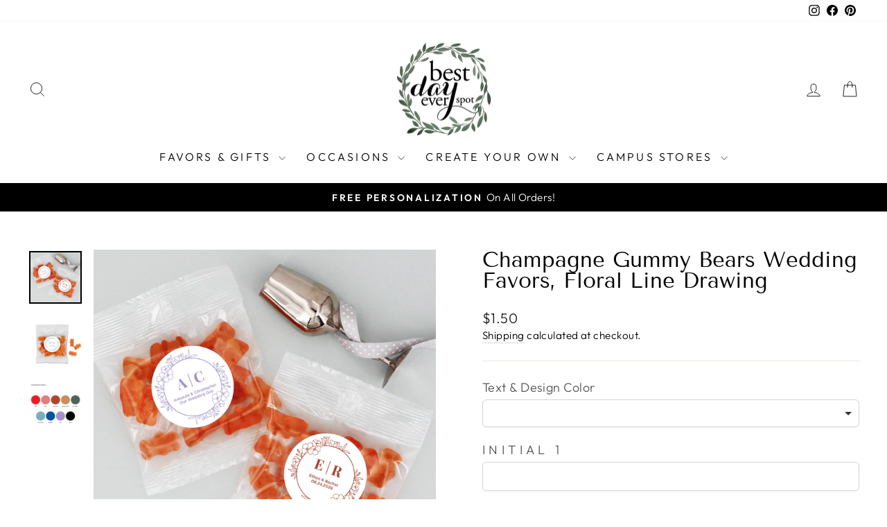

--- FILE ---
content_type: text/html;charset=UTF-8
request_url: https://node1.itoris.com/tierprice/storefront/include.js?controller=GetTierPriceConfig&shop=best-day-ever-spot.myshopify.com
body_size: 1136
content:
<div class="itier_prices_intro">Buy More, Save More</div><div id="itier_prices">
    <table cellpadding="0" cellspacing="0" border="0">
                <thead><tr>
        <th class="column_quantity_range">Quantity</th><th class="column_price">Price</th><th class="column_discount">Discount</th>        </tr></thead>
                <tbody>
                </tbody>
    </table>
</div>
<script>
    jQuery('.itier_price.selectable input[type="radio"]').after('<label class="radio_wrapper"></label>');
    window.tpObserver.tierPrices = [{"customer_group":"","qty":"20","price_type":"fixed","price":"1.50","visible":"0","selectable":"1"}];
    window.tpObserver.minQty = 20;
    window.tpObserver.maxQty = 0;
    window.tpObserver.qtyIncrement = 0;
    window.tpObserver.baseProductPrice = 1.5;
    window.tpObserver.productPrice = 1.5;
    window.tpObserver.defaultMoneyFormat = '${{amount}}';
    window.tpObserver.showSavingsProduct = 1;
    window.tpObserver.defaultQuantity = 20;
    window.tpObserver.slidingScale = 0;
    window.tpObserver.tpg = false;
    jQuery(window.tpObserver.selectors.qty).attr({'tp-min-qty': 20, 'tp-max-qty': 0, 'tp-qty-increments': 0});
    jQuery('.tp-min-max').remove();
        jQuery(window.tpObserver.selectors.qty).parent().after('<div class="tp-min-max">'+
    '<div>Minimum quantity allowed is 20</div>'+            '</div>');
    </script>
<style>
    .tp-container, #itier_prices table {width:100%; clear:both; margin:0; display:none;}
    .itier_prices_intro {margin:20px 0 10px}
    #itier_prices input[type="radio"] {min-height:0}
    #itier_prices {margin-bottom:20px;}
            #itier_prices {border:1px solid #444444; padding:10px;}
        #itier_prices thead th {color:#ffffff; background:#444444; font-size:16px;}
        #itier_prices tbody td {color:#444444; background:; font-size:14px;}
        #itier_prices td, #itier_prices th {text-align:center; border:none;}
        #itier_prices tbody tr:nth-child(2n) {background:#fafafa}
        #itier_prices tbody tr:hover {background:#f5f5f5;}
        .itier_price input[type="radio"] {margin-right:5px; visibility:hidden;}
    .itier_price.selectable {cursor:pointer;}
    
    .itier_price input[type="radio"] {width:16px;height:16px;}
    .itier_price.selectable .radio_wrapper {border:1px solid #aaa; box-sizing:initial; box-shadow: 0px 0px 3px 0px rgba(255,255,255,1); background:#fff; border-radius:9px; display:inline-block; width:16px; height:16px; margin: 0 5px 0 -20px; position:relative; top:3px; z-index:1; cursor:pointer;}
    .itier_price.selectable input[type="radio"]:checked + .radio_wrapper {border-color:#007ace;}
    .itier_price.selectable input[type="radio"]:focus + .radio_wrapper {box-shadow: 0px 0px 2px 0px rgba(0,122,206,1);}
    .itier_price.selectable input[type="radio"]:checked + .radio_wrapper:after {content:''; position:absolute; left:20%; top:20%; right:20%; bottom:20%; border-radius:9px; background:#007ace;}
    .tp-loading:before {content:""; display:inline-block; width:43px; height:11px; margin-right:5px; background:url(https://node1.itoris.com/tierprice/storefront/assets/images/loading.gif) no-repeat center center transparent;}
    .tp-savings {color:red; font-size:16px; margin-bottom:20px;}
    .tp-min-max {font-size:12px; line-height:14px; padding:5px 0; color:red; clear:both; width:100%;}
</style>


--- FILE ---
content_type: application/javascript
request_url: https://node1.itoris.com/tierprice/storefront/include.js?shop=best-day-ever-spot.myshopify.com
body_size: 17407
content:
if (!window['tpObserver']) window.tpObserver = {
    productConfig: [],
    loadedResources: [],
    jsLoadCounter: [],
    availableVariants: [],
    defaultMoneyFormat: '${{amount}}',
    customerId: 0,
    selectors: {
        submitBtn: 'form[action*="cart/add"] [type="submit"]',
        buyNowButtonContainer: '.shopify-payment-button',
        swatchElement: '.selector-wrapper, .swatches-container, .product-form__item:has(.single-option-selector), .swatch',
        regularPrice: '#no-compare',
        specialPrice: '[data-product-price]',
        variantId: '[name="id"]',
        qty: 'input[name="quantity"]',
        currencySwitcher: '[name="currencies"]',
        cartTableRow: '.cart__item',
        cartRemoveBtn: 'a[href*="cart/change"]',
        cartUpdateBtn: '[name="update"]',
        cartCheckoutBtn: '[name="checkout"]',
        subtotal: '.cart__subtotal:visible, .cart-subtotal__price:visible'
    },
    globalJS: 'jQuery(\'[data-value*="(T#"]\').remove();jQuery(\'.product-details__item--variant-option:contains("Title:")\').hide();jQuery(\'.cart__item--variants:contains("Title")\').hide();\nwindow.tpAfterLoad = function(){\n   jQuery(\'.product__quantity\').first().before(jQuery(\'.tp-container\'));\n   jQuery(\'body\').on(\'click\', \'.product__quantity button\', function(){jQuery(this).parent().find(\'input\').trigger(\'change\');});\n}\n\nif (!jQuery(\'[name="update"]\')[0]) {\n   jQuery(\'form#CartPageForm\').append(\'<input type="submit" name="update" style="display:none" />\');\n   jQuery(\'[name="updates[]"]\').on(\'input\', function(e){e.stopPropagation();}).change(function(e){e.stopPropagation(); jQuery(\'[name="checkout"]\').prop(\'disabled\', true); jQuery(\'[name="update"]\').click();});\n   jQuery(\'[name="updates[]"] ~ .js-qty__adjust--minus, [name="updates[]"] ~ .js-qty__adjust--plus\').each(function(){this.outerHTML+=\'\';});\n   jQuery(\'[name="updates[]"] ~ .js-qty__adjust--minus\').click(function(e){e.stopPropagation(); e.preventDefault(); var q=jQuery(this).parent().find(\'input\'); if (q.val()-0>1) q.val(q.val()-1).trigger(\'change\');});\n   jQuery(\'[name="updates[]"] ~ .js-qty__adjust--plus\').click(function(e){e.stopPropagation(); e.preventDefault(); var q=jQuery(this).parent().find(\'input\'); q.val(q.val()-0+1).trigger(\'change\');});\n}\njQuery(\'body\').on(\'keypress\', \'[name="updates[]"]\', function(e){if (e.keyCode==13) {e.preventDefault(); return false;}});\n\n//cart speed improvements\nvar rows = jQuery(window.tpObserver.selectors.cartTableRow);\nif (rows[0]) jQuery.ajax({url: (window.Shopify && Shopify.routes && Shopify.routes.root ? Shopify.routes.root : \'/\')+\'cart/update.json\', method: \'GET\', async: false, dataType: \'json\', success: function(cart) {\n    var needs_update = false;\n    jQuery.each(cart.items, function(i){\n        if (this.title.indexOf(\'D#\') == -1 && this.title.indexOf(\'T#\') == -1 /*|| rows.eq(i).html().indexOf(\'href=""\') == -1*/) return; else needs_update = true;\n        var p=this.title.indexOf(\'- Def\'); if (p>-1) this.title = this.title.substr(0, p);\n        var p=this.title.indexOf(\'(T#\'); if (p>-1) this.title = this.title.substr(0, p)+this.title.substr(p+11);\n        var p=this.url.indexOf(\'?\'); if (p>-1) this.url = this.url.substr(0, p);\n        rows.eq(i).find(\'.cart__item-name\').eq(0).attr(\'href\', this.url).text(this.title);\n        //rows.eq(i).find(\'[data-product-sku]\').eq(0).text(this.sku);\n        if (!rows.eq(i).find(\'.cart__image img\')[0]) rows.eq(i).find(\'.cart__image\').html(\'<a href="#" class="image-wrap loaded"><image-element><img class="cart__image" /></image-element></a>\');\n        if (this.image) rows.eq(i).find(\'.cart__image svg, .cart__image img, img[src*="no-image"]\').replaceWith(\'<img class="cart__image" />\');\n        if (this.image) rows.eq(i).find(\'img.cart__image\').first().attr(\'src\', this.image).css({position:\'static\', opacity:1, \'max-width\':\'100%\'}).parent().css({\'padding\':0}).parent().css({\'max-width\':\'100%\'});\n        rows.eq(i).find(\'.cart__price\').html(\'$\'+(this.final_price/100).toFixed(2).replace(/\\B(?=(\\d{3})+(?!\\d))/g, ",")+\'\');\n        //rows.eq(i).find(\'[data-cart-item-regular-price]\').last().html(\'$\'+(this.final_price/100*this.quantity).toFixed(2).replace(/\\B(?=(\\d{3})+(?!\\d))/g, ",")+\'\');\n    });\n   if (needs_update) jQuery(\'[data-subtotal]\').html(\'$\'+(cart.total_price/100).toFixed(2).replace(/\\B(?=(\\d{3})+(?!\\d))/g, ",")+\'\');\n}});',
    globalCSS: '[data-value*="(T#"], [for*="(T#"], [value*="Default Title"], [data-value*="Default Title"], [for*="default-title"], input[type="radio"][value*="Default Title"] + label, input[type="radio"][value*="Default Title"] + span, input[type="radio"][value*="(T#"] + label, input[type="radio"][value*="(T#"] + span, .tp-hidden {display:none !important}.tp-savings{font-size:16px; color:#D00}.tp-prev-price{text-decoration:line-through; color:#D00}.tp-error{font-size:12px; color:#D00;}.tp-prev-price+.tp-prev-price{display:none}button[onclick*="tpObserver"] ~ button {display:none !important;} .tp_remove_link{display:inline-block; font-size:12px; margin-left:20px;}[tp-qty-increments]{min-width:40px;}.has-tp-errors [name="checkout"]{pointer-events: none; opacity:0.3}',
    formValidateUrl: 'https://node1.itoris.com/tierprice/storefront/include.js?controller=ValidateForm&shop=best-day-ever-spot.myshopify.com',
    showSavingsCart: '1',
    allowProductIds: ["7634649940139","7362853208235","7476229308587","7697224269995","7697101914283","7697098899627","7697094803627","7697080090795","7632019095723","7474734071979","7476225605803","7476153188523","7701866217643","7476239368363","7476176978091","7701355921579","7701351530667","7476196704427","7701838954667","7355025883307","7697286103211","7697218142379","7701350252715","7697281777835","7697245864107","7697260445867","7472429203627","7472381362347","7697085333675","7476236255403","7476210139307","7701353660587","7362923298987","7476264730795","7476168425643","7701358084267","7701820244139","7697267622059","7706911604907","8096978694","8096920006","4636330557518","4602971586638","8009488070","4568599298126","4625101226062","4591942336590","8009374918","8009572422","8010116614","8009628934","8008919686","8010249798","8009052486","7615343919275","7621709594795","4604126134350","4654746796110","4586014244942","7634650267819","7704206606507","7704197595307","7704227643563","7003720450219","7003718451371","7003712782507","7003710095531","7003706425515","7085921173675","7704217747627","7703866704043","7704213323947","7703855923371","7322688946347","7664244981931","7704222892203","7040789577899","7040783253675","7085928186027","7259582365867","7259599044779","7001392021675","7001386516651","7001394217131","7001390219435","7001383436459","7001394905259","7001392906411","7085921632427","7085923074219","7085927301291","7085923631275","7322630291627","7085916684459","7615345492139","7621710774443","4586052681806","4632096702542","4601871204430","4568605065294","7995582342","8010693190","8010392902","7995694022","8008845702","7621430837419","7621432574123","4629096759374","7990943622","7990360070","7003639120043","7991895750","7594912582","7532944006","4585992061006","7532947590","7526241798","7532931526","7991993350","7525668358","7991722502","7633620806","4568591761486","4625085399118","4591832039502","7431879302","7993113926","7526364742","7991789446","7532911046","7615342411947","7621438177451","4654753939534","9297538892","7634650071211","4636313190478","4594157748302","7228138979499","7228133867691","6088518402219","7085980188843","7085982744747","7085981630635","7085982154923","7085986447531","7085995393195","7224424890539","7634649907371","7243596103851","7085996343467","7224517787819","7085988479147","7085987758251","7085990445227","7085989003435","7224517099691","7224337825963","7224515559595","7224423317675","7224518312107","7224425676971","7085991952555","7085987168427","7085981008043","7704124162219","7704129142955","8089788614","8097038854","8096780742","7634650169515","7632017391787","8089788678","6643112476843","7703738777771","8089788998","8089788550","7703753031851","8089788486","6638513881259","7703743987883","7703742841003","7703751622827","7703334813867","7703563108523","7686640107691","7703515791531","7703496491179","7703542235307","7703511924907","7000287019179","6646826467499","7040726401195","6645236105387","4857060327502","7040718962859","7634650235051","7634650136747","7040735477931","6646848749739","7040661684395","7040674201771","7000269979819","6646820602027","6646838755499","4693550956622","6646840393899","6997578449067","6998030418091","6998144286891","6998172139691","6646829514923","7040684294315","6223928000683","6643226116267","6089383411883","6962542739627","6646837117099","8089788742","7040747438251","6646848094379","4857064390734","7040742654123","6089377677483","7040714047659","7621720211627","7040764903595","6638475215019","6646818603179","6646769615019","7000272109739","6643117719723","6638615822507","7634650038443","8797436108","7632018538667","4589168230478","4632126488654","4632289280078","4590468628558","4618759995470","4594306809934","7706462355627","8092577350","7003854995627","7003866661035","7003836809387","7003779727531","7003732148395","7706464059563","8092577670","7004426698923","7004488171691","7004539060395","7004612690091","7004593782955","7004570124459","7004644737195","7004416966827","7004650930347","7004663480491","7004656664747","7706461110443","7632017948843","8092577286","8092577222","7259612709035","4600112152654","4600034525262","7322752581803","8092577606","7004724560043","7086015742123","7086006567083","7086001782955","8092577094","7621702942891","6641003462827","7706464256171","6088659533995","6088659304619","7706461470891","7706461962411","7253254963371","7109555749035","7702490644651","7702488088747","7634650300587","7253239824555","7243591188651","7322818511019","7253445771435","7253427880107","7702485958827","7109591138475","7109614207147","7253247066283","7253421490347","7253256732843","7109577408683","7109545001131","7109620924587","7109609849003","7109616500907","4591325413454","7702259007659","7001132990635","7001146294443","7001152684203","7001153405099","7001160679595","7001148293291","7702269427883","7702272311467","7702274932907","7085940179115","8096647814","7085933002923","7085933822123","4596534771790","4601585041486","7702124101803","7702277980331","7270138478763","7000545689771","4652773670990","4654055522382","4586887970894","7085941620907","4617604989006","4636369223758","7088095985835","7088084943019","7088088973483","7085939359915","7085932052651","7383921164459","7643049951403","8095007942","4608176324686","4621949403214","4621984694350","7085941031083","7702276309163","4693230026830","4693518286926","7702256287915","7702254813355","7001049628843","7001044746411","7001104384171","7001054576811","7001058803883","7001069977771","7001046778027","7001059852459","7001067290795","7001119588523","7001065193643","7001068306603","8095007878","7001166413995","8092577414","7701845868715","7692113543339","7692114526379","7628312215723","7692112658603","7691603345579","7692111478955","7628310347947","7628310905003","7632017522859","7628295110827","7693700759723","7693722321067","7693715964075","7693749584043","7693704429739","7693754859691","7693737525419","7692139790507","7693696336043","7693751877803","7693748404395","7693685325995","7693740540075","7693755777195","7692136644779","7692117901483","7693667434667","7692132712619","7693662355627","7692125667499","7692126617771","7693664452779","7692140773547","7692122620075","7692128714923","8092577030","7705124077739","7705126830251","7705126011051","7705127518379","4601824444494","7705125060779","7705127747755","7705126633643","4630327656526","7705123618987","7705123160235","4568612601934","7705123487915","4617577136206","7995558982","8010675718","8010425862","7995437254","7532278406","7705124503723","7705125748907","7705124765867","7705125322923","7615344640171","7621708087467","4654785724494","7705125486763","7705925419179","7705923911851","7705925812395","7705926992043","7705926631595","7705926500523","7705927450795","7705923158187","7705925681323","7705925189803","7705121554603","7989417862","7989431046","7264608092331","7264605307051","7264630407339","7264612810923","7264612122795","7264617922731","7989042438","7989092934","7989133510","7327423299755","7989398342","7714170765483","7714170536107","7714169454763","7714170142891","7717629690027","7717640339627","7714171945131","7717636014251","7717643518123","7243547148459","7726623228075","7726630797483","7726643970219","7726654390443","6088682176683","4630401384526","8090650566","7322805141675","7322771488939","7322780795051","7322778796203","7322799079595","8090650502","8090650118","8090649798","7009427816619","8090651014","8090650758","8090650694","8090650822","7009448067243","8090650374","8090650054","8090557254","8078857414","7009392885931","8090651078","8090650182","8090649990","7085655982251","7085659848875","7085663486123","7085667549355","7243594924203","7208601845931","7208608366763","7085647790251","7085656768683","7085672661163","7085670695083","7085666009259","7088552214699","7322808254635","7208574517419","7085662077099","7085645627563","7085653000363","7228217753771","7228215951531","7228238921899","7228173615275","7228147499179","7228203204779","7228208906411","7228169322667","7228231155883","7228211822763","7228176171179","7228220407979","7792314613931","7792308125867","7792265167019","7792271360171","7792275554475","7792195109035","7792214180011","7792218898603","7790284505259","7790270283947","7790249607339","7085920682155","7706898661547","7085919895723","7790029963435","7790025343147","7790020165803","7243558125739","7790013874347","7790013546667","7790013120683","7795035340971","7795039797419","7795028230315","7795042943147","7795046351019","7795050774699","7795051692203","7704105975979","7704110629035","7703592665259","7703594893483","7703573790891","7703578968235","7703580606635","7703586275499","7703566680235","7702479470763","7702476554411","7702451060907","7820121112747","7824716988587","7824730423467","7821837238443","7821855031467","7824759390379","7824772006059","7824807133355","7824840622251","7824869294251","7824923033771","7824974446763","7718320537771","7718300778667","4636301951054","7825011441835","7825057743019","7825092935851","7825171873963","7825235050667","7828971487403","7712705413291","7712595640491","7712643317931","7712701743275","7711770640555","7712595902635","7711726600363","7712595148971","7828977352875","7828984889515","7829327544491","7829367292075","7829393080491","7829396390059","7829398618283","7829401436331","7829403009195","7829406974123","7829409562795","7829415100587","7829419524267","7829434990763","7829439185067","7829442101419","7829444985003","7829446754475","7829450162347","7829476442283","7829478899883","7829490368683","7829492596907","7829495939243","7829498462379","7829503901867","7829530542251","7829551579307","7829558100139","7829561442475","7829572747435","7829577924779","7869682548907","7884914983083","7884936315051","7884940640427","7884946604203","7884952469675","7884956860587","7884961317035","7884965773483","7884971737259","7884975964331","7884979699883","7885511655595","7885532463275","7885552124075","7885565395115","7885613400235","7885625852075","7885632209067","7885658095787","7885725040811","7885737820331","7885780779179","7885783498923","7885785399467","7885791690923","7885794377899","7885800833195","7885812662443","7885816037547","7885819609259","7885822492843","7885840416939","7885848019115","7885851754667","7885853950123","7885855916203","7886683996331","7885837041835","7886699495595","7886706573483","7886710341803","7886713356459","7886733246635","7886738063531","7886740291755","7886742192299","7886746026155","7886752121003","7886766211243","7886777843883","7886780006571","7886780629163","7886783086763","7886787444907","7887464366251","7887477309611","7887529443499","7887543468203","7887661105323","7887556411563","7887663759531","7887664808107","7887667003563","7890351587499","7890358993067","7890362630315","7890365612203","7892667400363","7905226162347","7966766792875","7966914838699","7966963105963","7966992466091","7966981554347","7966955241643","7966909563051","7966995087531","7966970380459","7966898487467","7966894162091","7982870528171","7979081695403","7979073634475","7979062984875","7979057086635","7979051516075","7979031560363","7978999447723","7967122555051","7967077499051","7967040372907","7967024447659","7967018582187","7967011438763","7982917353643","7982994358443","8053036286123","8054975889579","7979042341035","7979077075115","7979068620971","7979015209131","7979066359979","7983002878123","8054984507563","8055038148779","8055049388203","8056515264683","8056526373035","8056559894699","8056572805291","8056577523883","8056581685419","8056606097579","8062546706603","8062559355051","8062573150379","8062580687019","8062592975019","8062625218731","8063619793067","8063644991659","8063660982443","8063686377643","8063713607851","8091258650795","8091290009771","8091312816299","8091330937003","8091353415851","8091364753579","8097259749547","8097282425003","7886693040299","8131861479595","8131850174635","8131857514667","8131855089835","8131927048363","8131928391851","8131930095787","8170772725931","8170938761387","8173585924267","7792323395755","8173697401003","8173727154347","8176434938027","8181171159211","8181917745323","8183357112491","8185760874667","7886723186859","7886719549611","8187708801195","8187719844011","8187722694827","8189836460203","8189841473707","8189846552747","8189853499563","8190014226603","8190016225451","8190020190379","8190024941739","8190026645675","8190027169963","8190030643371","8191923126443","8192413925547","8192450887851","8192496238763","8192514883755","8192523468971","8192549683371","8192557252779","8192571801771","8192578420907","8192586023083","8192600932523","8192619937963","8193410269355","8193442807979","8192623247531","8193484030123","8193506672811","8193585938603","8193666154667","8193686601899","8193694924971","8194906980523","8239131001003","8239145975979","8239153283243","8239156134059","8239158427819","8239179169963","8249969180843","7829576057003","7726690304171","7829455110315","8249964626091","8249956991147","8249965805739","7634650103979","7825285611691","8249988055211","8250005946539","8250002636971","8250004635819","8249992642731","8250000441515","8249995690155","8249996083371","8249995002027","8249999589547","8249993855147","8250009977003","8250011287723","8250009616555","8250013155499","8250012565675","8250013810859","8250014728363","8250015973547","8252521709739","8252525904043","8258761097387","8262496813227","8262500810923","8262505496747","8262508118187","8262515196075","8262518079659","8263043252395","8263039516843","8263062618283","8263079002283","8263085621419","8263112130731","8263121535147","8263134183595","8263145357483","8263153680555","8263158956203","8263247691947","8263261192363","8263275479211","8263287537835","8263369293995","8263403045035","8263412646059","8263423295659","8263431258283","8263434174635","8263867826347","8263881621675","8273200808107","8280720572587","8281294700715","8281307447467","8281319506091","8281333563563","8281335726251","8281338478763","8281343197355","8281344999595","8281346310315","8281402310827","8281408635051","8281432260779","8296121139371","8303567634603","8303643787435","8305525588139","8307326976171","8307462897835","8307467387051","8307472466091","8310069821611","8310082601131","8313970098347","8313971900587","8313975341227","8314004144299","8316430352555","8316440641707","8331386585259","8331380490411","8331396219051","8331412734123","8331531845803","8331419713707","8331545542827","8332208734379","8332202967211","8341500854443","8341511700651","8341514846379","8360232091819","8360248246443","8360288190635","8360296218795","8360299987115","8360303362219","8360893579435","8360898625707","8360907899051","8360916975787","8360922349739","8360924676267","8360965865643","8360980545707","8361009512619","8361016393899","8361031696555","8361040216235","8361058664619","8361114009771","8361336307883","8361359737003","8361367797931","8361962373291","8361965813931","8361966567595","8385464008875","8385472725163","8385479671979","8385483800747","8385489862827","8385492680875","8385496449195","8385499824299","8385501364395","8385503985835","8385503428779","8385505689771","8385506377899","8385507000491","8385509949611","8053077606571","8054485385387","8054950232235","8054964027563","8054973202603","8170782556331","8181929541803","8193473904811","8193679327403","8258769584299","8361170862251","8417089650859","8417100267691","8417106002091","8417106559147","8417106788523","8417107378347","8417107574955","8417107968171","8417108623531","8417109672107","8417110556843","8417111441579","8417111998635","8417112293547","8417112686763","8417113145515","8417113702571","4630301081678","7007842926763","7007847710891","7007857344683","7007871336619","7007875334315","7007878447275","7007883264171","7007885820075","7007887261867","7007891226795","7007893291179","7007911805099","7007914786987","7009294450859","7009302020267","7009355923627","7243550654635","7270134153387","7626407805099","7697037656235","7697054433451","7697548181675","7697549197483","7697549951147","7697590681771","7697594745003","7697598677163","7697603526827","7697613586603","7697627611307","7697634754731","7697652416683","7699121242283","7699122127019","7699122978987","7699127173291","7699130810539","7699136872619","7699143262379","7699167871147","7699177668779","7699187368107","7699191365803","7699197493419","7699201294507","7792287973547","7792298229931","7792300753067","7825122984107","7829424013483","7829566718123","7885578010795","7885755252907","7885759840427","7885764886699","7885766426795","7885769572523","7885773635755","7887488155819","8097276166315","8131852927147","8132047405227","8187724628139","8190012358827","8190024155307","8192430047403","8192492077227","8192565182635","8192611025067","8193463156907","8194865791147","8252516860075","8263048069291","8263051575467","8263427621035","8281329926315","8281347424427","8281416794283","8313955188907","8313966297259","8316426387627","8316438708395","8331595382955","8332193104043","8332201033899","8341519827115","8341530149035","8341541585067","8360927297707","8361216311467","8361376514219","8417246544043","8417248903339","8417249427627","8417250214059","8417250377899","8417250476203","8417250574507","8417250705579","8417250803883","8417250967723","8417251524779","8417251623083","8417251754155","8417252507819","8417252737195","8417253130411","8417253425323","8424844492971","8424845967531","8424848228523","8424855765163","8424854683819","7887484551339","7890367742123","8132098949291","8193492910251","8361302032555","8436303003819","8436308377771","8436308672683","8436308836523","8436308934827","8436309098667","8436309262507","8436309426347","8436309524651","8436309557419","8436310343851","8436310704299","8436310868139","8436310933675","8436311261355","8436312113323","8436312539307","7884998705323","7885013778603","8132072964267","8193479540907","8361268379819","8436348649643","8436354220203","8436356415659","8436356677803","8436356939947","8436357005483","8436357267627","8436357398699","8436357693611","8436357955755","8436358348971","8436358512811","8436358742187","8436358906027","8436359168171","8436359659691","8436359757995","8436397539499","8436412121259","8436413366443","8436413989035","8436414578859","8436415758507","8436416381099","8436417134763","8436417626283","8436418117803","8436419559595","8436421296299","8436421689515","8436422410411","8436423295147","7885026820267","7885036224683","8132116611243","8438617112747","8438618816683","8438619177131","8438619275435","8438619537579","8438620127403","8438620455083","8438620586155","8438620684459","8438620749995","8438620881067","8438621077675","8438621274283","8438621536427","8438621601963","8438621634731","8438621700267","7890371870891","8360227668139","8438632480939","8438633169067","8438633791659","8438633889963","8438634053803","8438634119339","8438634184875","8438634250411","8438634447019","8438634479787","8438634873003","8438635102379","8438635692203","8438636118187","8438636150955","8438636249259","8438636413099","8438696345771","8438704013483","8438704799915","8438706077867","8438706634923","8438707847339","8438708273323","8438708633771","8438709026987","8438709649579","8438710730923","8438711877803","8438712336555","8438712795307","8438713221291","8438713614507","8438713942187","8446593728683","8446596513963","8446598480043","8446599725227","8446611914923","8446605525163","8497104191659","8497107075243","8497095508139","8497105633451","8497137156267","8497135419563","8497181098155","8497180180651","8497185030315","8497184276651","8497188536491","8497187684523","8497191649451","8497190011051","8507053211819","8507060879531","8507211219115","8507211153579","8507249557675","8507249393835","8509879681195","8509882761387","8510719885483","8510718935211","8510735548587","8510730698923","8510749081771","8510748229803","8510753243307","8510752358571","8510772674731","8510778081451","8510777557163","8510776901803","8510780276907","8510790664363","8510788468907","8510786863275","8510789648555","8511250628779","8511249514667","8511242797227","8511274942635","8511272452267","8511291359403","8511284248747","8511330844843","8511329140907","8510759993515","8511327568043","8511333171371","8511337758891","8511339561131","8511341396139","8511354306731","8511721734315","8511723077803","8511726518443","8511730745515","8542002151595","8542018142379","8542031610027","8542036754603","8542040391851","8542049763499","8542053007531","8542055235755","8542056513707","8542057758891","8542060413099","8542065361067","8542067818667","8542068637867","8542070571179","8543961153707","8543987400875","8543991955627","8543995330731","8543997624491","8544000868523","8544006930603","8544008437931","8544008896683","8544009814187","8544012763307","8544053756075","8544536330411","8544544948395","8544547602603","8545395179691","8545396654251","8545399242923","8545401340075","8545402781867","8545404289195","8545407664299","8545409925291","8545417855147","8545419264171","8545419886763","8545422573739","8545424933035","8545427980459","8551800209579","8551801749675","8551910408363","8551920238763","8556466438315","8556468469931","8556481970347","8556487737515","8556494684331","8556500615339","8556501303467","8556511264939","8556512346283","8556513951915","8556515917995","8556520210603","8556525879467","8556531744939","4630431039566","4632067506254","7493451841707","3675135443022","3675968405582","8193614741675","8193647706283","8193628242091","8090650886","8581109809323","8619989729451","8619991564459","8619994415275","8621061046443","8621063569579","8621065437355","8621070188715","8621121798315","8621127303339","8621133824171","8621145948331","8621153452203","8629341323435","8630501540011","8630506455211","8630511206571"],
    directAddToCartSubmit: '2',
    priceHandler: 1,
    loadJS: function(urls, callback){
        window.tpObserver.jsLoadCounter[callback] = urls.length;
        for(var i=0; i<urls.length; i++) {
            if (window.tpObserver.loadedResources[urls[i]]) {
                if (--window.tpObserver.jsLoadCounter[callback] < 1) callback();
                continue;
            }
            var script = document.createElement('script');
            script.src = urls[i]; //script.async = true;
            script.onload = function(){if (--window.tpObserver.jsLoadCounter[callback] < 1) callback();};
            document.getElementsByTagName('head')[0].appendChild(script);
            window.tpObserver.loadedResources[urls[i]] = 1;
        }
    },
    loadCSS: function(url){
        if (window.tpObserver.loadedResources[url]) return;
        var link = document.createElement('link');
        link.href = url; link.type = 'text/css'; link.rel = 'stylesheet'; link.media = 'all';
        document.getElementsByTagName('head')[0].appendChild(link);
        window.tpObserver.loadedResources[url] = 1;
    },
    init: function(){
        if (!window['jQuery'] || !jQuery.ajax) return window.tpObserver.loadJS(['https://ajax.googleapis.com/ajax/libs/jquery/3.3.1/jquery.min.js'], function(){ jQuery.noConflict(); window.tpObserver.init(); });
        window.tpObserver.directAddToCartSubmit -= 0;
        if (window.tpObserver.globalCSS) jQuery('<style>').html(window.tpObserver.globalCSS).appendTo('body');
        if (window.tpObserver.globalJS) try {eval(window.tpObserver.globalJS)} catch (e) {console.log(e)}
        window.tpObserver.customerId = window['meta'] && window['meta']['page'] && window['meta']['page']['customerId'] ? window['meta']['page']['customerId'] : 0;
        window.tpObserver.hideSystemVariants();
        if (window.Shopify && window.Shopify.currency && window.Currency && window.Currency.rates && window.Currency.rates[window.Shopify.currency.active]) window.tpObserver.baseCurrency = window.tpObserver.currentCurrency = window.Shopify.currency.active;
        jQuery('body').on('change', window.tpObserver.selectors.currencySwitcher, function(){window.tpObserver.updatePrice(); window.tpObserver.updateCartPrices();});
        jQuery(window.tpObserver.selectors.currencySwitcher).parent().on('click', function(){setTimeout(function(){window.tpObserver.updatePrice(); window.tpObserver.updateCartPrices();}, 100);});
        jQuery(document).ready(function(){setTimeout(function(){window.tpObserver.updatePrice(); window.tpObserver.updateCartPrices();}, 1000);});
        window.tpObserver.loadTierPrices();
        window.tpObserver.variantTierPriceLoader();
        if (jQuery(window.tpObserver.selectors.cartTableRow)[0]) jQuery.getJSON('/cart/update.json', function(cart){
            window.tpObserver.cart = cart;
            window.tpObserver.cartItems = cart && cart.items ? cart.items : false;
            window.tpObserver.parseCartMetaText();
            window.tpObserver.cartObserver();
        });        
        jQuery('body').on('click', '.itier_price.selectable', function(){
            var rb = jQuery(this).find('input[type="radio"]');
            if(rb[0]) {
                rb[0].checked = !rb[0].checked;
                jQuery(window.tpObserver.selectors.qty).val(rb[0].checked ? jQuery(this).attr('qty') : (window.tpObserver.defaultQuantity && window.tpObserver.defaultQuantity >= 1 ? window.tpObserver.defaultQuantity : 1)).trigger('change');
            }
        });
        jQuery('body').on('click change', window.tpObserver.selectors.qty, function(){
            var qtySel = jQuery('.itier_price:has(input[type="radio"]:checked)');
            if (this.value-0 != qtySel.attr('qty')-0) qtySel.find('input[type="radio"]').prop('checked', false);
            jQuery('.itier_price[qty="'+this.value+'"] input[type="radio"]').prop('checked', true);
            window.tpObserver.updatePrice();
        });
        jQuery(window.tpObserver.selectors.submitBtn).closest('form').on('click', function(){
            if (window.tpObserver.delayPriceUpdate) window.tpObserver.delayPriceUpdate = 0; else jQuery(window.tpObserver.selectors.qty).trigger('change');
        }).find('input[type="text"], input[type="number"]').on('keypress', function(ev){if (ev.keyCode == 13) ev.preventDefault();});
    },
    switchCurrency: function(currency){
        if (window.tpObserver.currentCurrency == currency || !window.Currency || !window.Currency.rates || !window.Currency.rates[currency]) return;
        var formattedPrice = jQuery(window.tpObserver.selectors.specialPrice+', [data-currency]:visible').first().text();
        if (!formattedPrice) return;
        window.tpObserver.currentCurrency = currency;
        window.tpObserver.defaultMoneyFormat = formattedPrice.replace(/[0-9\.\,]+/, formattedPrice.indexOf('.') > -1 ? '{{amount}}' : '{{amount_with_comma_separator}}');
        if (window.Currency.moneyFormats && window.Currency.moneyFormats[currency]) {
            if (window.Currency.moneyFormats[currency].money_with_currency_format) window.tpObserver.defaultMoneyFormat = window.Currency.moneyFormats[currency].money_with_currency_format;
            else if (window.Currency.moneyFormats[currency].money_format) window.tpObserver.defaultMoneyFormat = window.Currency.moneyFormats[currency].money_format;
        }
        jQuery('.itier_price').each(function(){jQuery(this).find('.column_price').html(window.tpObserver.formatPrice(jQuery(this).attr('price')));});
    },
    updatePrice: function() {
        if (!window.tpObserver.tierPrices || !window.tpObserver.tierPrices.length) return null;
        
        var regPriceObj = jQuery(window.tpObserver.selectors.regularPrice), specialPriceObj = jQuery(window.tpObserver.selectors.specialPrice);
        var qty = jQuery(window.tpObserver.selectors.qty).val()-0;
        if (window.tpObserver.defaultPrice === null || !window.tpObserver.defaultPrice) window.tpObserver.defaultPrice = {reg:jQuery(regPriceObj).html(), spec:jQuery(specialPriceObj).html()};
        var price = null, currency = specialPriceObj.attr('data-currency');
        if (!currency) currency = jQuery(window.tpObserver.selectors.currencySwitcher).first().val();
        if (window.tpObserver.currentCurrency && currency && window.tpObserver.currentCurrency != currency) window.tpObserver.switchCurrency(currency);
        
        var variantId = window.tpObserver.variantObj.val();
        if (window.meta && window.meta.product && window.meta.product.variants) {
            jQuery.each(window.meta.product.variants, function(i, c){
                if (c.id == variantId) if (Object.keys(c).indexOf('price') > -1) window.tpObserver.productPrice = price = c.price / 100;
            });
        }
        
        jQuery.each(window.tpObserver.tierPrices, function(i, t){
            if (qty >= t['qty']-0) {
                price = t['price_type'] == 'fixed' ? t['price']-0 : window.tpObserver.productPrice - window.tpObserver.productPrice / 100 * t['price'];
                if (price < 0) price = 0;
                if (window.tpObserver.slidingScale && window.tpObserver.tierPrices[i+1] && price) {
                    var t2 = window.tpObserver.tierPrices[i+1];
                    nextPrice = t2['price_type'] == 'fixed' ? t2['price']-0 : window.tpObserver.productPrice - window.tpObserver.productPrice / 100 * t2['price'];
                    if (nextPrice > 0) {
                        var dq = t2['qty'] - t['qty'], dp = t2['price'] - t['price'], eq = qty - t['qty'];
                        price += eq / dq * dp;
                    }
                }
            }
        });
        if (!jQuery('#itoris_dynamicproductoptions')[0]) {
            if (regPriceObj && regPriceObj.is(':visible') && !specialPriceObj.is(':visible')) jQuery(regPriceObj).html(price !== null ? window.tpObserver.formatPrice(price+0.001) : window.tpObserver.defaultPrice.reg);
            if (specialPriceObj && specialPriceObj.is(':visible')) jQuery(specialPriceObj).html(price !== null ? window.tpObserver.formatPrice(price+0.001) : window.tpObserver.defaultPrice.spec);
        }
        var savings = window.tpObserver.productPrice * qty - price * qty;
        jQuery('.tp-savings').remove();
        if (window.tpObserver.showSavingsProduct && price > 0 && savings > 0) {
            savings = window.tpObserver.formatPrice(savings+0.001);
            jQuery('.tp-container').append('<div class="tp-savings">'+('Save %1 in total by purchasing %2 items').replace('%1', '<b>'+savings+'</b>').replace('%2', '<b>'+qty+'</b>')+'</div>');
        }
        var returnObj = {
            initial_prices: {price: window.tpObserver.productPrice},
            current_prices: {price: price}
        };
        jQuery(window).trigger('tpPriceUpdate', returnObj);
        return price;
    },
    loadTierPrices: function() {
        window.tpObserver.variantObj = jQuery(window.tpObserver.selectors.variantId);
        if (window.tpObserver.variantObj[0] && (!window.tpObserver.variantId || window.tpObserver.variantId != window.tpObserver.variantObj.val())) {
            window.tpObserver.variantId = window.tpObserver.variantObj.val();
            jQuery('.tp-container').addClass('tp-loading').find('#itier_prices').remove();
            var productId = window.meta && window.meta.product && window.meta.product.id ? window.meta.product.id : 0;
            if (!productId || window.tpObserver.allowProductIds.indexOf(''+productId) == -1) return;
            jQuery.ajax({
                type: 'POST',
                url: 'https://node1.itoris.com/tierprice/storefront/include.js?controller=GetTierPriceConfig&shop=best-day-ever-spot.myshopify.com',
                async: false,
                data: {product_id: productId, variant_id: window.tpObserver.variantId, customer_id: window.tpObserver.customerId, price_handler: tpObserver.priceHandler},
                success: function( data ) {
                    jQuery('.tp-container').remove();
                    window.tpObserver.defaultPrice = null;
                    var tpPlaceholder = jQuery(window.tpObserver.selectors.swatchElement);
                    if (jQuery('.dpo-container')) tpPlaceholder = jQuery('.dpo-container');
                    if (jQuery('#tp_placeholder')) tpPlaceholder = jQuery('#tp_placeholder');
                    if (!tpPlaceholder[0]) tpPlaceholder = window.tpObserver.variantObj; else tpPlaceholder = jQuery(tpPlaceholder[tpPlaceholder.length - 1]);
                    tpPlaceholder.first().after(jQuery('<div/>').addClass('tp-container').html(data));
                    if (!tpObserver.tierPrices || !tpObserver.tierPrices[0]) return;
                    if (!jQuery(window.tpObserver.selectors.qty)[0]) jQuery('.tp-container').after(jQuery('<input name="quantity" type="hidden" />'));
                    if (window.tpObserver.defaultQuantity>=1) jQuery(window.tpObserver.selectors.qty).val(window.tpObserver.defaultQuantity);
                    jQuery('.itier_price[qty="'+jQuery(window.tpObserver.selectors.qty).val()+'"] input[type="radio"]').prop('checked', true);                
                    
                    if (!tpObserver.priceHandler && (!window['dpoObserver'] || window.dpoObserver.allowProductIds.indexOf(''+productId) == -1)) {
                        window.tpObserver.initBuyNowButtons(0);
                        //jQuery(window.tpObserver.selectors.buyNowButtonContainer).addClass('tp-hidden');                    
                        //jQuery(window.tpObserver.selectors.submitBtn).attr('onclick', 'return window.tpObserver.addToCart(event)');
                        if (/*!window.tpObserver.directAddToCartSubmit &&*/ !window.tpObserver.newButton) {
                            window.tpObserver.prevButton = jQuery(window.tpObserver.selectors.submitBtn).first();
                            window.tpObserver.newButton = window.tpObserver.prevButton.clone(false).addClass('tp-sbutton').attr('onclick', 'return window.tpObserver.addToCart(event)');
                            window.tpObserver.prevButton.css({display:'none'}).after(window.tpObserver.newButton);
                            jQuery('body').on('click', function(){
                                if (window.tpObserver.newButton[0] && window.tpObserver.prevButton[0] && !window.tpObserver.newButton.hasClass('tp-loading')) {
                                    window.tpObserver.newButton.html(window.tpObserver.prevButton.html()).prop('disabled', window.tpObserver.prevButton.prop('disabled'));
                                    window.tpObserver.newButton[0].className = window.tpObserver.prevButton[0].className;
                                }
                            });
                        }
                    }
                    if (tpObserver.priceHandler && tpObserver.tpg) {
                        jQuery('.tpg').remove();
                        try{jQuery(window.tpObserver.selectors.submitBtn).first().closest('form').append(jQuery('<input type="hidden" class="tpg" name="properties[_tpg]" />').val(tpObserver.tpg.join(',')));} catch(e){console.log(e)}
                    }
                    window.tpObserver.updatePrice();
                    if (!jQuery('.tp-container').is(':visible')) {
                        var p = jQuery('.tp-container').parent();
                        while (!p.is(':visible') && p.parent()[0]) p = p.parent();
                        if (p.is(':visible')) p.after(jQuery('.tp-container'));
                    }
                    jQuery('body').addClass('has_tier_prices');
                    if (window.tpAfterLoad) window.tpAfterLoad();
                    jQuery(window).trigger('tier_prices_initialized');
                }
            });
        }
    },
    /*initBuyNowButtons: function(a){
        if (jQuery('.buy-now-container')[0]) return;
        var buyNowContainer = jQuery(window.tpObserver.selectors.buyNowButtonContainer);
        if (buyNowContainer.find('button:visible:not(:disabled), [role="button"]:visible:not(:disabled)')[0]) {
            var clone = buyNowContainer.clone(false).addClass('buy-now-container');
            clone.find('button, [role="button"]').attr('onclick', 'return window.tpObserver.addToCart(event, this);').each(function(i, btn){ btn.origBtn = buyNowContainer.find('button, [role="button"]')[i]; });
            buyNowContainer.addClass('tp-hidden').after(clone);
        } else if (a<20) setTimeout(function(){tpObserver.initBuyNowButtons(a+1);}, 1000);
    },*/
   initBuyNowButtons: function(a){
      jQuery(window.tpObserver.selectors.buyNowButtonContainer).addClass('tp_processed').prepend('<a style="display:block;font-size:0;line-height:0;" href="#" onfocus="jQuery(\'[onclick*=&quote;tpObserver&quote;]\')[0].focus();">.</a>').append('<a style="display:block;font-size:0;line-height:0;" href="#" onfocus="jQuery(\'[onclick*=&quote;tpObserver&quote;]\')[0].focus();">.</a>').on('click', function(ev){
         window.tpObserver.addToCart(ev, this);
      }).on('focus', function(){this.blur();}).css('cursor', 'pointer').find('>*').css('pointer-events', 'none');
      if (!jQuery(window.tpObserver.selectors.buyNowButtonContainer).hasClass('tp_processed')) setTimeout(function(){tpObserver.initBuyNowButtons();}, 500);
   },
    hideSystemVariants: function(){
        try{jQuery('select').each(function(){var needsUpdate=false; jQuery(this).find('option').each(function(){if (this.innerHTML.indexOf('(T#') > 0) {jQuery(this).remove(); needsUpdate=true;}}); if (needsUpdate) jQuery(this).trigger('change'); });} catch(e){ }
        jQuery(window.tpObserver.selectors.swatchElement).find('label').each(function(){if (this.innerHTML.indexOf('(T#') > 0) jQuery(this).hide()});
        jQuery('body').on('click mousedown', 'select', function(){ jQuery(this).find('option').each(function(){if (this.innerHTML.indexOf('(T#') > 0) jQuery(this).remove();}); });
        var variantSelect = jQuery(window.tpObserver.selectors.variantId);
        if (variantSelect[0] && variantSelect[0].options && variantSelect[0].options.length == 1 && jQuery.trim(variantSelect[0].options[0].innerText) == 'Default Title') jQuery(window.tpObserver.selectors.swatchElement).addClass('tp-hidden');
        jQuery('select:has(option:contains("Default Title"))').hide();
    },
    parseCartMetaText: function(){
        jQuery(window.tpObserver.selectors.cartTableRow).each(function(i, row){
            var text = jQuery(row).html(), pos = text.indexOf('(T#');
            if (pos > -1) {
                var tpCartId = text.substr(pos + 3), tpCartId = tpCartId.indexOf(')') ? tpCartId.substr(0, tpCartId.indexOf(')')) : tpCartId;
            } else {
                if (window.tpObserver.cartItems && window.tpObserver.cartItems[i]) {
                    var text = window.tpObserver.cartItems[i].title, pos = text.indexOf('(T#');
                    if (pos > -1) {
                        var tpCartId = text.substr(pos + 3), tpCartId = tpCartId.indexOf(')') ? tpCartId.substr(0, tpCartId.indexOf(')')) : tpCartId;
                    } else return;
                } else return;
            }
            var idElm = jQuery(row).find(":contains('(T#')").last();
            if (idElm[0]) idElm.html(idElm.html().replace('(T#'+tpCartId+')', '').replace('(T#'+tpCartId+')', '').replace('Default Title', ''));
            jQuery(row).find(':contains("Default Title")').last().hide();
            var removeBtn = jQuery(row).addClass('has-tier-prices '+tpCartId).find(window.tpObserver.selectors.cartRemoveBtn), lineItemQtyField = jQuery(row).find('[name*="updates["], [name="quantity"]');
            if (tpCartId) jQuery(row).data({tp_cart_id: tpCartId, line_item_qty_field: lineItemQtyField});
            if (tpCartId /*&& removeBtn[0]*/) {
                if (!removeBtn[0]) {removeBtn = jQuery('<a href="javascript://" class="tp_remove_link">Remove</a>'); jQuery(row).first().find('a[href*="/products"]:not(:has(img))').after(removeBtn);}
                removeBtn.attr({_href: removeBtn.attr('href'), href: "javascript://"});
                removeBtn.on('click', function(ev){
                    ev.preventDefault();
                    this.disabled = true;
                    this.style.pointerEvents = 'none';
                    var tpCartItems = jQuery('.has-tier-prices'), itemsToUpdate = [];
                    tpCartItems.each(function(){
                        var data = jQuery(this).data();
                        itemsToUpdate.push({tp_cart_id: data['tp_cart_id'], qty: data['line_item_qty_field'].val()});
                    });
                    jQuery.post('https://node1.itoris.com/tierprice/storefront/include.js?controller=RemoveCartItem&shop=best-day-ever-spot.myshopify.com', {tp_cart_id: tpCartId, items: itemsToUpdate}).done(function( data ) {
                        var form = removeBtn.closest('form');
                        if (!data['notice']) {if (form[0]) form.submit(); else document.location.reload();} else document.location.href = jQuery(removeBtn).attr('_href');
                    });
                });
            }
        });
    },
    variantTierPriceLoader: function(){
        jQuery(window.tpObserver.selectors.swatchElement).find('select, input[type="radio"]').on('change', function(){
            setTimeout(function(){
                window.tpObserver.delayPriceUpdate = 1;
                window.tpObserver.loadTierPrices();
            }, 60);
        });
    },
    cartObserver: function(){
        var currency = jQuery(window.tpObserver.selectors.currencySwitcher).first().val();
        if (window.tpObserver.currentCurrency && currency && window.tpObserver.currentCurrency != currency) window.tpObserver.switchCurrency(currency);
        
        jQuery(window.tpObserver.selectors.cartUpdateBtn).on('click', function(ev){
            var tpCartItems = jQuery('.has-tier-prices'), itemsToUpdate = [], btn = jQuery(this);
            if (!tpCartItems[0] || btn.hasClass('tp-passed')) return; else ev.preventDefault();
            btn.addClass('tp-loading').attr({disabled: 'disabled'});
            tpCartItems.each(function(){
                var data = jQuery(this).data();
                itemsToUpdate.push({tp_cart_id: data['tp_cart_id'], qty: data['line_item_qty_field'].val()});
            });
            jQuery.ajax({
                type: 'POST',
                url: 'https://node1.itoris.com/tierprice/storefront/include.js?controller=UpdateCartItems&shop=best-day-ever-spot.myshopify.com',
                async: false,
                data: {items: itemsToUpdate},
                success: function( data ) {
                    btn.removeClass('tp-loading').addClass('tp-passed').removeAttr('disabled');
                    btn.click();
            }});
        });
        var tpCartItems = jQuery('.has-tier-prices'), itemsToUpdate = [];
        if (!jQuery('.has-tier-prices')[0]) return;
        jQuery(window.tpObserver.selectors.cartUpdateBtn+', '+window.tpObserver.selectors.cartCheckoutBtn).attr({disabled: 'disabled'});
        tpCartItems.each(function(){
            var data = jQuery(this).data();
            itemsToUpdate.push({tp_cart_id: data['tp_cart_id'], qty: data['line_item_qty_field'].val()});
        });
        jQuery.post('https://node1.itoris.com/tierprice/storefront/include.js?controller=GetCartItemInfo&shop=best-day-ever-spot.myshopify.com', {items: itemsToUpdate}).done(function( data ) {
            if (data.refresh_needed) return document.location.reload();
            if (data.errors) {
                tpCartItems.each(function(){
                    var row = jQuery(this);
                    if (data.errors[jQuery(this).data('tp_cart_id')]) jQuery.each(data.errors[jQuery(this).data('tp_cart_id')], function(i, e){
                        row.find('a[href*="/products"]').last().after(jQuery('<div/>').addClass('tp-error').css({color: 'red'}).html(e));
                        jQuery('body').addClass('has-tp-errors');
                    });
                });
            } else {
                jQuery(window.tpObserver.selectors.cartCheckoutBtn).removeAttr('disabled');
            }
            jQuery(window.tpObserver.selectors.cartUpdateBtn).removeAttr('disabled');
            if (window.tpObserver.showSavingsCart-0 && data.items) {
                var cartSavings = 0;                
                jQuery.each(data.items, function(k, v){
                    var _s=v.initial_price*v.qty - v.price*v.qty;
                    if (_s>0) {
                        cartSavings+=_s;
                        var fp = window.tpObserver.formatPrice(v.price), sp = window.tpObserver.formatPrice(v.price*v.qty);
                        jQuery('.'+k+' *:contains('+fp+')').each(function(){
                            if (!jQuery(this).find('*:contains('+fp+')')[0]) {
                                var str = '<div class="tp-prev-price tp-money" base="'+v.initial_price+'">'+window.tpObserver.formatPrice(v.initial_price)+'</div>';
                                if (jQuery(this).hasClass('money')) jQuery(this).after(str); else jQuery(this).append(str);
                            }
                        });
                        jQuery('.'+k+' *:contains('+sp+')').each(function(){
                            if (!jQuery(this).find('*:contains('+sp+')')[0]) {
                                var str = '<div class="tp-prev-price tp-money" base="'+(v.initial_price*v.qty)+'">'+window.tpObserver.formatPrice(v.initial_price*v.qty)+'</div>';
                                if (jQuery(this).hasClass('money')) jQuery(this).after(str); else jQuery(this).append(str);
                            }
                        });
                    }
                });
                if (cartSavings) {
                    jQuery(window.tpObserver.selectors.cartTableRow).closest('form, section').before('<div class="tp-savings">'+('Check out and save %1 on bulk discounts!').replace('%1', '<b class="tp-money" base="'+cartSavings+'">'+window.tpObserver.formatPrice(cartSavings)+'</b>')+'</div>');
                    var subtotalObj = jQuery(window.tpObserver.selectors.subtotal);
                    if (subtotalObj[0]) {
                        var subtotal = window.tpObserver.cart.original_total_price / 100;
                        if (subtotal > 0.001) subtotalObj.append('<div class="tp-prev-price tp-money" base="'+(subtotal + cartSavings)+'">'+window.tpObserver.formatPrice(subtotal + cartSavings)+'</div>');
                    }
                }
            }
            jQuery('.has-tier-prices a[href*="?variant"]').each(function(){var h = jQuery(this).attr('href'), p=h.indexOf('?'); jQuery(this).attr('href', h.substr(0, p));});
            jQuery(window).trigger('tp_cart_initialized');
        });
    },
    updateCartPrices: function(){
        var currency = jQuery(window.tpObserver.selectors.currencySwitcher).first().val();
        if (window.tpObserver.currentCurrency && currency && window.tpObserver.currentCurrency != currency) window.tpObserver.switchCurrency(currency);
        jQuery('.tp-money').each(function(){jQuery(this).html(tpObserver.formatPrice(jQuery(this).attr('base')));});
    },
    formatPrice: function(val){
        if (window.Currency && window.tpObserver.baseCurrency != window.tpObserver.currentCurrency) val = window.Currency.convert(val, window.tpObserver.baseCurrency, window.tpObserver.currentCurrency);
        if (val === null || !val) val = 0; else val = val-0;
        return window.tpObserver.defaultMoneyFormat.replace(/{{([[\ ]+|]?)amount([[\ ]+|]?)}}/g, val.toFixed(2).replace(/\B(?=(\d{3})+(?!\d))/g, ','))
                .replace(/{{([[\ ]+|]?)amount_no_decimals([[\ ]+|]?)}}/g, val.toFixed(0).replace(/\B(?=(\d{3})+(?!\d))/g, ','))
                .replace(/{{([[\ ]+|]?)amount_no_decimals_with_comma_separator([[\ ]+|]?)}}/g, val.toFixed(0).replace(/\B(?=(\d{3})+(?!\d))/g, '.'))
                .replace(/{{([[\ ]+|]?)amount_with_comma_separator([[\ ]+|]?)}}/g, val.toFixed(2).replace('.',',').replace(/\B(?=(\d{3})+(?!\d))/g, '.'));
    },
    customValidation: function() {
        //hook for custom validation once "add to cart" or "buy now" clicked
        return true;
    },
    addToCart: function(ev, buyNowBtn){
        ev.stopPropagation();
        ev.preventDefault();
        if (!window.tpObserver.tierPrices || !window.tpObserver.tierPrices.length) return tpObserver.prevButton.click();
        if (!window.tpObserver.customValidation()) return false;
        var qtyElm = jQuery(window.tpObserver.selectors.qty);
        var minQty = qtyElm.attr('tp-min-qty')-0, maxQty = qtyElm.attr('tp-max-qty')-0, qtyIncrements = qtyElm.attr('tp-qty-increments')-0, error = '';
        if (minQty-0 >=1 && qtyElm.val()-0 < minQty-0) error = 'Minimum quantity allowed is %1'.replace('%1', minQty);
        else if (maxQty-0 >=1 && qtyElm.val()-0 > maxQty-0) error = 'Maximum quantity allowed is %1'.replace('%1', maxQty);
        else if (qtyIncrements-0 >=1 && (qtyElm.val()-0) % (qtyIncrements-0)) error = 'The product can be bought in quantity increments of %1'.replace('%1', qtyIncrements);
        
        if (window.tpObserver.tierPrices.length || minQty-0 >=1 || maxQty-0 >=1 || qtyIncrements-0 >=1) {
            if (error) {alert(error); return false;}
            if (buyNowBtn) jQuery(buyNowBtn).addClass('tp-loading'); else if (window.tpObserver.newButton) window.tpObserver.newButton.addClass('tp-loading');            
            var options = {'options[0]': 'dummy_option'};
            options['qty'] = qtyElm.val();
            options['variant_id'] = jQuery(window.tpObserver.selectors.variantId).val();
            options['product_id'] = window.meta && window.meta.product && window.meta.product.id ? window.meta.product.id : 0;
            options['customer_id'] = window.meta && window.meta.page && window.meta.page.customerId ? window.meta.page.customerId : 0;
            jQuery.getJSON('/cart.js', function(cart){
                var itemsToUpdate = [];
                if (cart.items) jQuery.each(cart.items, function(){
                    var pos = this.title ? this.title.indexOf('(T#') : -1;
                    if (pos > -1) {
                        var tpItemId = this.title.substr(pos+3, 7);                        
                        if (tpItemId) itemsToUpdate.push({tp_cart_id: tpItemId, qty: this.quantity});
                    }
                });
                options['items'] = itemsToUpdate;
                jQuery.post(window.tpObserver.formValidateUrl, options).done(function( data ) {
                    if (data.notice || !data.variant_id || data.error) {
                        if (window.tpObserver.newButton) window.tpObserver.newButton.removeClass('tp-loading');
                        alert(data.error ? data.error : 'There was a problem adding the product to cart.');
                        return;
                    }
                    jQuery(window.tpObserver.selectors.variantId).attr({name: 'id_prev'}).after('<input type="hidden" name="id" value="'+data.variant_id+'" />');
                    var d = 0;
                    if (!window.tpObserver.directAddToCartSubmit || buyNowBtn) {
                        //d = window.tpObserver.addToCartDelay ? window.tpObserver.addToCartDelay : 5000;
                        //setTimeout(function(){buyNowBtn && buyNowBtn.origBtn ? buyNowBtn.origBtn.click() : window.tpObserver.prevButton.click();}, d);
                        tpObserver.asyncAddToCartPostCheck = function(){document.location = '/checkout';}
                        var form = jQuery(tpObserver.newButton).closest('form')[0];
                        if (!form) form = jQuery(window.tpObserver.selectors.variantId).closest('form')[0];
                        var formData = new FormData(form);
                        tpObserver.asyncAddToCart(formData, data.variant_id);
                        return false;
                    } else {
                        var form = jQuery(tpObserver.newButton).closest('form')[0];
                        if (!form) form = jQuery(window.tpObserver.selectors.variantId).closest('form')[0];
                        if (window.tpObserver.directAddToCartSubmit == 2) {
                            if (window.FormData) {
                                var formData = new FormData(form);
                                tpObserver.asyncAddToCart(formData, data.variant_id);
                                return false;
                            } else form.submit();
                        } else form.submit();
                    }
                    setTimeout(function(){
                        jQuery('[name="id_prev"]').attr({name: 'id'});
                        if (window.tpObserver.newButton) window.tpObserver.newButton.removeClass('tp-loading');
                    }, 1000+d);
                });
            });            
            return false;
        } else return false;
    },
    asyncAddToCart: function(formData, vId){
        jQuery.ajax({
            type: 'POST', 
            url: '/cart/add.js',
            cache: false,
            contentType: false,
            processData: false,
            data: formData,
            dataType: 'json',
            success: function(data){
                tpObserver.asyncAddToCartPostCheck(vId, data);
            },
            error: function(ev){
                if (ev.status == 200) return tpObserver.asyncAddToCartPostCheck(vId);
                setTimeout(function(){tpObserver.asyncAddToCart(formData, vId);}, 1000); //resend in 1 sec
            }
        });
    },
    asyncAddToCartCallback: function(){
      jQuery.ajax({url: '/cart', method: 'GET', async: false, success: function(cart) {
          if (cart.indexOf('assets/no-image')==-1) document.location="/cart"; else setTimeout(function(){tpObserver.asyncAddToCartCallback();}, 1000);
      }});
    },
    asyncAddToCartPostCheck: function(vId, data){
        jQuery('[name="id"]').remove(); jQuery('[name="id_prev"]').attr('name', 'id');
        if (!window.meta || !meta.product) {return tpObserver.asyncAddToCartCallback();}
        var url = document.location.href, p = url.indexOf('?');
        if (p>-1) url = url.substr(0, p);
        p = url.indexOf('#'); if (p>-1) url = url.substr(0, p);
        jQuery.ajax({url: url+'.json', method: 'GET', async: false, dataType: 'json', success: function(product) {
            if (product.product.variants && product.product.variants.length) {
                var pass = false;
                jQuery.each(product.product.variants, function(){ if (this.id-0 == vId-0 && (!data || Math.abs(this.price*100 - data.price) < 1 )) pass = true; });
                if (pass) setTimeout(function(){return tpObserver.asyncAddToCartCallback();}, 1000); else setTimeout(function(){tpObserver.asyncAddToCartPostCheck(vId, data);}, 1000);
            }
        }});
    }
}
if (!window.tpLoaded) {window.tpLoaded = true; window.tpObserver.init();}


--- FILE ---
content_type: text/javascript; charset=utf-8
request_url: https://www.bestdayeverspot.com/products/champagne-gummy-bears-wedding-favors-floral-line-art.js
body_size: 224
content:
{"id":7885036224683,"title":"Champagne Gummy Bears Wedding Favors, Floral Line Drawing","handle":"champagne-gummy-bears-wedding-favors-floral-line-art","description":"\u003cp\u003e\u003cspan\u003eChampagne gummy bears create a sparkling touch to the celebration! Our delicious Gummy Bear Favors with champagne flavoring are the perfect addition to any special event. Personalize this bubbly-inspired favor to create a celebratory sweet treat that your guests are sure to love!\u003c\/span\u003e\u003c\/p\u003e\n\u003cp\u003e• Each clear pack (approx. 3.5\"w x 4.75\"h) contains approximately 1.5 ounces of champagne flavored gummy bears.\u003cbr\u003e\u003c\/p\u003e\n\u003cp\u003e\u003cstrong\u003e• Easy assembly with self-adhesive labels\u003c\/strong\u003e\u003c\/p\u003e\n\u003cp\u003e• Personalization - \u003cspan data-mce-fragment=\"1\"\u003e2 initials and 2 lines of text (20 characters max each)\u003c\/span\u003e\u003c\/p\u003e\n\u003cp\u003e• NON-ALCOHOLIC. Allergen Information: Shares Equipment with Peanuts, Tree Nuts, Wheat, Milk and Soy.\u003c\/p\u003e","published_at":"2024-07-18T11:07:29-04:00","created_at":"2024-02-13T16:48:40-05:00","vendor":"Best Day Ever Spot","type":"Gummy Bears","tags":["Edible","Monogram with 2 Lines","Wedding"],"price":150,"price_min":150,"price_max":150,"available":true,"price_varies":false,"compare_at_price":null,"compare_at_price_min":0,"compare_at_price_max":0,"compare_at_price_varies":false,"variants":[{"id":43472548429995,"title":"Default Title","option1":"Default Title","option2":null,"option3":null,"sku":"4068841-06","requires_shipping":true,"taxable":false,"featured_image":null,"available":true,"name":"Champagne Gummy Bears Wedding Favors, Floral Line Drawing","public_title":null,"options":["Default Title"],"price":150,"weight":54,"compare_at_price":null,"inventory_quantity":0,"inventory_management":null,"inventory_policy":"deny","barcode":null,"requires_selling_plan":false,"selling_plan_allocations":[]}],"images":["\/\/cdn.shopify.com\/s\/files\/1\/1372\/7089\/files\/4068841-06-A_ab1db5bd-20eb-49b1-a54f-90d312341f7e.jpg?v=1721315236","\/\/cdn.shopify.com\/s\/files\/1\/1372\/7089\/files\/4068841-06-B_fcedc879-4245-4d65-911a-0d1da30141c5.jpg?v=1721315237","\/\/cdn.shopify.com\/s\/files\/1\/1372\/7089\/files\/8841-SketchCollection-ColorOptions-Solid_8f2c589b-b411-4c1d-b3f1-d698958ac682.jpg?v=1721315240"],"featured_image":"\/\/cdn.shopify.com\/s\/files\/1\/1372\/7089\/files\/4068841-06-A_ab1db5bd-20eb-49b1-a54f-90d312341f7e.jpg?v=1721315236","options":[{"name":"Title","position":1,"values":["Default Title"]}],"url":"\/products\/champagne-gummy-bears-wedding-favors-floral-line-art","media":[{"alt":null,"id":29420677300395,"position":1,"preview_image":{"aspect_ratio":1.0,"height":2000,"width":2000,"src":"https:\/\/cdn.shopify.com\/s\/files\/1\/1372\/7089\/files\/4068841-06-A_ab1db5bd-20eb-49b1-a54f-90d312341f7e.jpg?v=1721315236"},"aspect_ratio":1.0,"height":2000,"media_type":"image","src":"https:\/\/cdn.shopify.com\/s\/files\/1\/1372\/7089\/files\/4068841-06-A_ab1db5bd-20eb-49b1-a54f-90d312341f7e.jpg?v=1721315236","width":2000},{"alt":null,"id":29420677333163,"position":2,"preview_image":{"aspect_ratio":1.0,"height":2000,"width":2000,"src":"https:\/\/cdn.shopify.com\/s\/files\/1\/1372\/7089\/files\/4068841-06-B_fcedc879-4245-4d65-911a-0d1da30141c5.jpg?v=1721315237"},"aspect_ratio":1.0,"height":2000,"media_type":"image","src":"https:\/\/cdn.shopify.com\/s\/files\/1\/1372\/7089\/files\/4068841-06-B_fcedc879-4245-4d65-911a-0d1da30141c5.jpg?v=1721315237","width":2000},{"alt":null,"id":28104918761643,"position":3,"preview_image":{"aspect_ratio":1.0,"height":2000,"width":2000,"src":"https:\/\/cdn.shopify.com\/s\/files\/1\/1372\/7089\/files\/8841-SketchCollection-ColorOptions-Solid_8f2c589b-b411-4c1d-b3f1-d698958ac682.jpg?v=1721315240"},"aspect_ratio":1.0,"height":2000,"media_type":"image","src":"https:\/\/cdn.shopify.com\/s\/files\/1\/1372\/7089\/files\/8841-SketchCollection-ColorOptions-Solid_8f2c589b-b411-4c1d-b3f1-d698958ac682.jpg?v=1721315240","width":2000}],"requires_selling_plan":false,"selling_plan_groups":[]}

--- FILE ---
content_type: text/javascript; charset=utf-8
request_url: https://www.bestdayeverspot.com/products/champagne-gummy-bears-wedding-favors-floral-line-art.js
body_size: 1207
content:
{"id":7885036224683,"title":"Champagne Gummy Bears Wedding Favors, Floral Line Drawing","handle":"champagne-gummy-bears-wedding-favors-floral-line-art","description":"\u003cp\u003e\u003cspan\u003eChampagne gummy bears create a sparkling touch to the celebration! Our delicious Gummy Bear Favors with champagne flavoring are the perfect addition to any special event. Personalize this bubbly-inspired favor to create a celebratory sweet treat that your guests are sure to love!\u003c\/span\u003e\u003c\/p\u003e\n\u003cp\u003e• Each clear pack (approx. 3.5\"w x 4.75\"h) contains approximately 1.5 ounces of champagne flavored gummy bears.\u003cbr\u003e\u003c\/p\u003e\n\u003cp\u003e\u003cstrong\u003e• Easy assembly with self-adhesive labels\u003c\/strong\u003e\u003c\/p\u003e\n\u003cp\u003e• Personalization - \u003cspan data-mce-fragment=\"1\"\u003e2 initials and 2 lines of text (20 characters max each)\u003c\/span\u003e\u003c\/p\u003e\n\u003cp\u003e• NON-ALCOHOLIC. Allergen Information: Shares Equipment with Peanuts, Tree Nuts, Wheat, Milk and Soy.\u003c\/p\u003e","published_at":"2024-07-18T11:07:29-04:00","created_at":"2024-02-13T16:48:40-05:00","vendor":"Best Day Ever Spot","type":"Gummy Bears","tags":["Edible","Monogram with 2 Lines","Wedding"],"price":150,"price_min":150,"price_max":150,"available":true,"price_varies":false,"compare_at_price":null,"compare_at_price_min":0,"compare_at_price_max":0,"compare_at_price_varies":false,"variants":[{"id":43472548429995,"title":"Default Title","option1":"Default Title","option2":null,"option3":null,"sku":"4068841-06","requires_shipping":true,"taxable":false,"featured_image":null,"available":true,"name":"Champagne Gummy Bears Wedding Favors, Floral Line Drawing","public_title":null,"options":["Default Title"],"price":150,"weight":54,"compare_at_price":null,"inventory_quantity":0,"inventory_management":null,"inventory_policy":"deny","barcode":null,"requires_selling_plan":false,"selling_plan_allocations":[]}],"images":["\/\/cdn.shopify.com\/s\/files\/1\/1372\/7089\/files\/4068841-06-A_ab1db5bd-20eb-49b1-a54f-90d312341f7e.jpg?v=1721315236","\/\/cdn.shopify.com\/s\/files\/1\/1372\/7089\/files\/4068841-06-B_fcedc879-4245-4d65-911a-0d1da30141c5.jpg?v=1721315237","\/\/cdn.shopify.com\/s\/files\/1\/1372\/7089\/files\/8841-SketchCollection-ColorOptions-Solid_8f2c589b-b411-4c1d-b3f1-d698958ac682.jpg?v=1721315240"],"featured_image":"\/\/cdn.shopify.com\/s\/files\/1\/1372\/7089\/files\/4068841-06-A_ab1db5bd-20eb-49b1-a54f-90d312341f7e.jpg?v=1721315236","options":[{"name":"Title","position":1,"values":["Default Title"]}],"url":"\/products\/champagne-gummy-bears-wedding-favors-floral-line-art","media":[{"alt":null,"id":29420677300395,"position":1,"preview_image":{"aspect_ratio":1.0,"height":2000,"width":2000,"src":"https:\/\/cdn.shopify.com\/s\/files\/1\/1372\/7089\/files\/4068841-06-A_ab1db5bd-20eb-49b1-a54f-90d312341f7e.jpg?v=1721315236"},"aspect_ratio":1.0,"height":2000,"media_type":"image","src":"https:\/\/cdn.shopify.com\/s\/files\/1\/1372\/7089\/files\/4068841-06-A_ab1db5bd-20eb-49b1-a54f-90d312341f7e.jpg?v=1721315236","width":2000},{"alt":null,"id":29420677333163,"position":2,"preview_image":{"aspect_ratio":1.0,"height":2000,"width":2000,"src":"https:\/\/cdn.shopify.com\/s\/files\/1\/1372\/7089\/files\/4068841-06-B_fcedc879-4245-4d65-911a-0d1da30141c5.jpg?v=1721315237"},"aspect_ratio":1.0,"height":2000,"media_type":"image","src":"https:\/\/cdn.shopify.com\/s\/files\/1\/1372\/7089\/files\/4068841-06-B_fcedc879-4245-4d65-911a-0d1da30141c5.jpg?v=1721315237","width":2000},{"alt":null,"id":28104918761643,"position":3,"preview_image":{"aspect_ratio":1.0,"height":2000,"width":2000,"src":"https:\/\/cdn.shopify.com\/s\/files\/1\/1372\/7089\/files\/8841-SketchCollection-ColorOptions-Solid_8f2c589b-b411-4c1d-b3f1-d698958ac682.jpg?v=1721315240"},"aspect_ratio":1.0,"height":2000,"media_type":"image","src":"https:\/\/cdn.shopify.com\/s\/files\/1\/1372\/7089\/files\/8841-SketchCollection-ColorOptions-Solid_8f2c589b-b411-4c1d-b3f1-d698958ac682.jpg?v=1721315240","width":2000}],"requires_selling_plan":false,"selling_plan_groups":[]}

--- FILE ---
content_type: application/javascript
request_url: https://node1.itoris.com/tierprice/storefront/include.js?shop=best-day-ever-spot.myshopify.com
body_size: 17406
content:
if (!window['tpObserver']) window.tpObserver = {
    productConfig: [],
    loadedResources: [],
    jsLoadCounter: [],
    availableVariants: [],
    defaultMoneyFormat: '${{amount}}',
    customerId: 0,
    selectors: {
        submitBtn: 'form[action*="cart/add"] [type="submit"]',
        buyNowButtonContainer: '.shopify-payment-button',
        swatchElement: '.selector-wrapper, .swatches-container, .product-form__item:has(.single-option-selector), .swatch',
        regularPrice: '#no-compare',
        specialPrice: '[data-product-price]',
        variantId: '[name="id"]',
        qty: 'input[name="quantity"]',
        currencySwitcher: '[name="currencies"]',
        cartTableRow: '.cart__item',
        cartRemoveBtn: 'a[href*="cart/change"]',
        cartUpdateBtn: '[name="update"]',
        cartCheckoutBtn: '[name="checkout"]',
        subtotal: '.cart__subtotal:visible, .cart-subtotal__price:visible'
    },
    globalJS: 'jQuery(\'[data-value*="(T#"]\').remove();jQuery(\'.product-details__item--variant-option:contains("Title:")\').hide();jQuery(\'.cart__item--variants:contains("Title")\').hide();\nwindow.tpAfterLoad = function(){\n   jQuery(\'.product__quantity\').first().before(jQuery(\'.tp-container\'));\n   jQuery(\'body\').on(\'click\', \'.product__quantity button\', function(){jQuery(this).parent().find(\'input\').trigger(\'change\');});\n}\n\nif (!jQuery(\'[name="update"]\')[0]) {\n   jQuery(\'form#CartPageForm\').append(\'<input type="submit" name="update" style="display:none" />\');\n   jQuery(\'[name="updates[]"]\').on(\'input\', function(e){e.stopPropagation();}).change(function(e){e.stopPropagation(); jQuery(\'[name="checkout"]\').prop(\'disabled\', true); jQuery(\'[name="update"]\').click();});\n   jQuery(\'[name="updates[]"] ~ .js-qty__adjust--minus, [name="updates[]"] ~ .js-qty__adjust--plus\').each(function(){this.outerHTML+=\'\';});\n   jQuery(\'[name="updates[]"] ~ .js-qty__adjust--minus\').click(function(e){e.stopPropagation(); e.preventDefault(); var q=jQuery(this).parent().find(\'input\'); if (q.val()-0>1) q.val(q.val()-1).trigger(\'change\');});\n   jQuery(\'[name="updates[]"] ~ .js-qty__adjust--plus\').click(function(e){e.stopPropagation(); e.preventDefault(); var q=jQuery(this).parent().find(\'input\'); q.val(q.val()-0+1).trigger(\'change\');});\n}\njQuery(\'body\').on(\'keypress\', \'[name="updates[]"]\', function(e){if (e.keyCode==13) {e.preventDefault(); return false;}});\n\n//cart speed improvements\nvar rows = jQuery(window.tpObserver.selectors.cartTableRow);\nif (rows[0]) jQuery.ajax({url: (window.Shopify && Shopify.routes && Shopify.routes.root ? Shopify.routes.root : \'/\')+\'cart/update.json\', method: \'GET\', async: false, dataType: \'json\', success: function(cart) {\n    var needs_update = false;\n    jQuery.each(cart.items, function(i){\n        if (this.title.indexOf(\'D#\') == -1 && this.title.indexOf(\'T#\') == -1 /*|| rows.eq(i).html().indexOf(\'href=""\') == -1*/) return; else needs_update = true;\n        var p=this.title.indexOf(\'- Def\'); if (p>-1) this.title = this.title.substr(0, p);\n        var p=this.title.indexOf(\'(T#\'); if (p>-1) this.title = this.title.substr(0, p)+this.title.substr(p+11);\n        var p=this.url.indexOf(\'?\'); if (p>-1) this.url = this.url.substr(0, p);\n        rows.eq(i).find(\'.cart__item-name\').eq(0).attr(\'href\', this.url).text(this.title);\n        //rows.eq(i).find(\'[data-product-sku]\').eq(0).text(this.sku);\n        if (!rows.eq(i).find(\'.cart__image img\')[0]) rows.eq(i).find(\'.cart__image\').html(\'<a href="#" class="image-wrap loaded"><image-element><img class="cart__image" /></image-element></a>\');\n        if (this.image) rows.eq(i).find(\'.cart__image svg, .cart__image img, img[src*="no-image"]\').replaceWith(\'<img class="cart__image" />\');\n        if (this.image) rows.eq(i).find(\'img.cart__image\').first().attr(\'src\', this.image).css({position:\'static\', opacity:1, \'max-width\':\'100%\'}).parent().css({\'padding\':0}).parent().css({\'max-width\':\'100%\'});\n        rows.eq(i).find(\'.cart__price\').html(\'$\'+(this.final_price/100).toFixed(2).replace(/\\B(?=(\\d{3})+(?!\\d))/g, ",")+\'\');\n        //rows.eq(i).find(\'[data-cart-item-regular-price]\').last().html(\'$\'+(this.final_price/100*this.quantity).toFixed(2).replace(/\\B(?=(\\d{3})+(?!\\d))/g, ",")+\'\');\n    });\n   if (needs_update) jQuery(\'[data-subtotal]\').html(\'$\'+(cart.total_price/100).toFixed(2).replace(/\\B(?=(\\d{3})+(?!\\d))/g, ",")+\'\');\n}});',
    globalCSS: '[data-value*="(T#"], [for*="(T#"], [value*="Default Title"], [data-value*="Default Title"], [for*="default-title"], input[type="radio"][value*="Default Title"] + label, input[type="radio"][value*="Default Title"] + span, input[type="radio"][value*="(T#"] + label, input[type="radio"][value*="(T#"] + span, .tp-hidden {display:none !important}.tp-savings{font-size:16px; color:#D00}.tp-prev-price{text-decoration:line-through; color:#D00}.tp-error{font-size:12px; color:#D00;}.tp-prev-price+.tp-prev-price{display:none}button[onclick*="tpObserver"] ~ button {display:none !important;} .tp_remove_link{display:inline-block; font-size:12px; margin-left:20px;}[tp-qty-increments]{min-width:40px;}.has-tp-errors [name="checkout"]{pointer-events: none; opacity:0.3}',
    formValidateUrl: 'https://node1.itoris.com/tierprice/storefront/include.js?controller=ValidateForm&shop=best-day-ever-spot.myshopify.com',
    showSavingsCart: '1',
    allowProductIds: ["7634649940139","7362853208235","7476229308587","7697224269995","7697101914283","7697098899627","7697094803627","7697080090795","7632019095723","7474734071979","7476225605803","7476153188523","7701866217643","7476239368363","7476176978091","7701355921579","7701351530667","7476196704427","7701838954667","7355025883307","7697286103211","7697218142379","7701350252715","7697281777835","7697245864107","7697260445867","7472429203627","7472381362347","7697085333675","7476236255403","7476210139307","7701353660587","7362923298987","7476264730795","7476168425643","7701358084267","7701820244139","7697267622059","7706911604907","8096978694","8096920006","4636330557518","4602971586638","8009488070","4568599298126","4625101226062","4591942336590","8009374918","8009572422","8010116614","8009628934","8008919686","8010249798","8009052486","7615343919275","7621709594795","4604126134350","4654746796110","4586014244942","7634650267819","7704206606507","7704197595307","7704227643563","7003720450219","7003718451371","7003712782507","7003710095531","7003706425515","7085921173675","7704217747627","7703866704043","7704213323947","7703855923371","7322688946347","7664244981931","7704222892203","7040789577899","7040783253675","7085928186027","7259582365867","7259599044779","7001392021675","7001386516651","7001394217131","7001390219435","7001383436459","7001394905259","7001392906411","7085921632427","7085923074219","7085927301291","7085923631275","7322630291627","7085916684459","7615345492139","7621710774443","4586052681806","4632096702542","4601871204430","4568605065294","7995582342","8010693190","8010392902","7995694022","8008845702","7621430837419","7621432574123","4629096759374","7990943622","7990360070","7003639120043","7991895750","7594912582","7532944006","4585992061006","7532947590","7526241798","7532931526","7991993350","7525668358","7991722502","7633620806","4568591761486","4625085399118","4591832039502","7431879302","7993113926","7526364742","7991789446","7532911046","7615342411947","7621438177451","4654753939534","9297538892","7634650071211","4636313190478","4594157748302","7228138979499","7228133867691","6088518402219","7085980188843","7085982744747","7085981630635","7085982154923","7085986447531","7085995393195","7224424890539","7634649907371","7243596103851","7085996343467","7224517787819","7085988479147","7085987758251","7085990445227","7085989003435","7224517099691","7224337825963","7224515559595","7224423317675","7224518312107","7224425676971","7085991952555","7085987168427","7085981008043","7704124162219","7704129142955","8089788614","8097038854","8096780742","7634650169515","7632017391787","8089788678","6643112476843","7703738777771","8089788998","8089788550","7703753031851","8089788486","6638513881259","7703743987883","7703742841003","7703751622827","7703334813867","7703563108523","7686640107691","7703515791531","7703496491179","7703542235307","7703511924907","7000287019179","6646826467499","7040726401195","6645236105387","4857060327502","7040718962859","7634650235051","7634650136747","7040735477931","6646848749739","7040661684395","7040674201771","7000269979819","6646820602027","6646838755499","4693550956622","6646840393899","6997578449067","6998030418091","6998144286891","6998172139691","6646829514923","7040684294315","6223928000683","6643226116267","6089383411883","6962542739627","6646837117099","8089788742","7040747438251","6646848094379","4857064390734","7040742654123","6089377677483","7040714047659","7621720211627","7040764903595","6638475215019","6646818603179","6646769615019","7000272109739","6643117719723","6638615822507","7634650038443","8797436108","7632018538667","4589168230478","4632126488654","4632289280078","4590468628558","4618759995470","4594306809934","7706462355627","8092577350","7003854995627","7003866661035","7003836809387","7003779727531","7003732148395","7706464059563","8092577670","7004426698923","7004488171691","7004539060395","7004612690091","7004593782955","7004570124459","7004644737195","7004416966827","7004650930347","7004663480491","7004656664747","7706461110443","7632017948843","8092577286","8092577222","7259612709035","4600112152654","4600034525262","7322752581803","8092577606","7004724560043","7086015742123","7086006567083","7086001782955","8092577094","7621702942891","6641003462827","7706464256171","6088659533995","6088659304619","7706461470891","7706461962411","7253254963371","7109555749035","7702490644651","7702488088747","7634650300587","7253239824555","7243591188651","7322818511019","7253445771435","7253427880107","7702485958827","7109591138475","7109614207147","7253247066283","7253421490347","7253256732843","7109577408683","7109545001131","7109620924587","7109609849003","7109616500907","4591325413454","7702259007659","7001132990635","7001146294443","7001152684203","7001153405099","7001160679595","7001148293291","7702269427883","7702272311467","7702274932907","7085940179115","8096647814","7085933002923","7085933822123","4596534771790","4601585041486","7702124101803","7702277980331","7270138478763","7000545689771","4652773670990","4654055522382","4586887970894","7085941620907","4617604989006","4636369223758","7088095985835","7088084943019","7088088973483","7085939359915","7085932052651","7383921164459","7643049951403","8095007942","4608176324686","4621949403214","4621984694350","7085941031083","7702276309163","4693230026830","4693518286926","7702256287915","7702254813355","7001049628843","7001044746411","7001104384171","7001054576811","7001058803883","7001069977771","7001046778027","7001059852459","7001067290795","7001119588523","7001065193643","7001068306603","8095007878","7001166413995","8092577414","7701845868715","7692113543339","7692114526379","7628312215723","7692112658603","7691603345579","7692111478955","7628310347947","7628310905003","7632017522859","7628295110827","7693700759723","7693722321067","7693715964075","7693749584043","7693704429739","7693754859691","7693737525419","7692139790507","7693696336043","7693751877803","7693748404395","7693685325995","7693740540075","7693755777195","7692136644779","7692117901483","7693667434667","7692132712619","7693662355627","7692125667499","7692126617771","7693664452779","7692140773547","7692122620075","7692128714923","8092577030","7705124077739","7705126830251","7705126011051","7705127518379","4601824444494","7705125060779","7705127747755","7705126633643","4630327656526","7705123618987","7705123160235","4568612601934","7705123487915","4617577136206","7995558982","8010675718","8010425862","7995437254","7532278406","7705124503723","7705125748907","7705124765867","7705125322923","7615344640171","7621708087467","4654785724494","7705125486763","7705925419179","7705923911851","7705925812395","7705926992043","7705926631595","7705926500523","7705927450795","7705923158187","7705925681323","7705925189803","7705121554603","7989417862","7989431046","7264608092331","7264605307051","7264630407339","7264612810923","7264612122795","7264617922731","7989042438","7989092934","7989133510","7327423299755","7989398342","7714170765483","7714170536107","7714169454763","7714170142891","7717629690027","7717640339627","7714171945131","7717636014251","7717643518123","7243547148459","7726623228075","7726630797483","7726643970219","7726654390443","6088682176683","4630401384526","8090650566","7322805141675","7322771488939","7322780795051","7322778796203","7322799079595","8090650502","8090650118","8090649798","7009427816619","8090651014","8090650758","8090650694","8090650822","7009448067243","8090650374","8090650054","8090557254","8078857414","7009392885931","8090651078","8090650182","8090649990","7085655982251","7085659848875","7085663486123","7085667549355","7243594924203","7208601845931","7208608366763","7085647790251","7085656768683","7085672661163","7085670695083","7085666009259","7088552214699","7322808254635","7208574517419","7085662077099","7085645627563","7085653000363","7228217753771","7228215951531","7228238921899","7228173615275","7228147499179","7228203204779","7228208906411","7228169322667","7228231155883","7228211822763","7228176171179","7228220407979","7792314613931","7792308125867","7792265167019","7792271360171","7792275554475","7792195109035","7792214180011","7792218898603","7790284505259","7790270283947","7790249607339","7085920682155","7706898661547","7085919895723","7790029963435","7790025343147","7790020165803","7243558125739","7790013874347","7790013546667","7790013120683","7795035340971","7795039797419","7795028230315","7795042943147","7795046351019","7795050774699","7795051692203","7704105975979","7704110629035","7703592665259","7703594893483","7703573790891","7703578968235","7703580606635","7703586275499","7703566680235","7702479470763","7702476554411","7702451060907","7820121112747","7824716988587","7824730423467","7821837238443","7821855031467","7824759390379","7824772006059","7824807133355","7824840622251","7824869294251","7824923033771","7824974446763","7718320537771","7718300778667","4636301951054","7825011441835","7825057743019","7825092935851","7825171873963","7825235050667","7828971487403","7712705413291","7712595640491","7712643317931","7712701743275","7711770640555","7712595902635","7711726600363","7712595148971","7828977352875","7828984889515","7829327544491","7829367292075","7829393080491","7829396390059","7829398618283","7829401436331","7829403009195","7829406974123","7829409562795","7829415100587","7829419524267","7829434990763","7829439185067","7829442101419","7829444985003","7829446754475","7829450162347","7829476442283","7829478899883","7829490368683","7829492596907","7829495939243","7829498462379","7829503901867","7829530542251","7829551579307","7829558100139","7829561442475","7829572747435","7829577924779","7869682548907","7884914983083","7884936315051","7884940640427","7884946604203","7884952469675","7884956860587","7884961317035","7884965773483","7884971737259","7884975964331","7884979699883","7885511655595","7885532463275","7885552124075","7885565395115","7885613400235","7885625852075","7885632209067","7885658095787","7885725040811","7885737820331","7885780779179","7885783498923","7885785399467","7885791690923","7885794377899","7885800833195","7885812662443","7885816037547","7885819609259","7885822492843","7885840416939","7885848019115","7885851754667","7885853950123","7885855916203","7886683996331","7885837041835","7886699495595","7886706573483","7886710341803","7886713356459","7886733246635","7886738063531","7886740291755","7886742192299","7886746026155","7886752121003","7886766211243","7886777843883","7886780006571","7886780629163","7886783086763","7886787444907","7887464366251","7887477309611","7887529443499","7887543468203","7887661105323","7887556411563","7887663759531","7887664808107","7887667003563","7890351587499","7890358993067","7890362630315","7890365612203","7892667400363","7905226162347","7966766792875","7966914838699","7966963105963","7966992466091","7966981554347","7966955241643","7966909563051","7966995087531","7966970380459","7966898487467","7966894162091","7982870528171","7979081695403","7979073634475","7979062984875","7979057086635","7979051516075","7979031560363","7978999447723","7967122555051","7967077499051","7967040372907","7967024447659","7967018582187","7967011438763","7982917353643","7982994358443","8053036286123","8054975889579","7979042341035","7979077075115","7979068620971","7979015209131","7979066359979","7983002878123","8054984507563","8055038148779","8055049388203","8056515264683","8056526373035","8056559894699","8056572805291","8056577523883","8056581685419","8056606097579","8062546706603","8062559355051","8062573150379","8062580687019","8062592975019","8062625218731","8063619793067","8063644991659","8063660982443","8063686377643","8063713607851","8091258650795","8091290009771","8091312816299","8091330937003","8091353415851","8091364753579","8097259749547","8097282425003","7886693040299","8131861479595","8131850174635","8131857514667","8131855089835","8131927048363","8131928391851","8131930095787","8170772725931","8170938761387","8173585924267","7792323395755","8173697401003","8173727154347","8176434938027","8181171159211","8181917745323","8183357112491","8185760874667","7886723186859","7886719549611","8187708801195","8187719844011","8187722694827","8189836460203","8189841473707","8189846552747","8189853499563","8190014226603","8190016225451","8190020190379","8190024941739","8190026645675","8190027169963","8190030643371","8191923126443","8192413925547","8192450887851","8192496238763","8192514883755","8192523468971","8192549683371","8192557252779","8192571801771","8192578420907","8192586023083","8192600932523","8192619937963","8193410269355","8193442807979","8192623247531","8193484030123","8193506672811","8193585938603","8193666154667","8193686601899","8193694924971","8194906980523","8239131001003","8239145975979","8239153283243","8239156134059","8239158427819","8239179169963","8249969180843","7829576057003","7726690304171","7829455110315","8249964626091","8249956991147","8249965805739","7634650103979","7825285611691","8249988055211","8250005946539","8250002636971","8250004635819","8249992642731","8250000441515","8249995690155","8249996083371","8249995002027","8249999589547","8249993855147","8250009977003","8250011287723","8250009616555","8250013155499","8250012565675","8250013810859","8250014728363","8250015973547","8252521709739","8252525904043","8258761097387","8262496813227","8262500810923","8262505496747","8262508118187","8262515196075","8262518079659","8263043252395","8263039516843","8263062618283","8263079002283","8263085621419","8263112130731","8263121535147","8263134183595","8263145357483","8263153680555","8263158956203","8263247691947","8263261192363","8263275479211","8263287537835","8263369293995","8263403045035","8263412646059","8263423295659","8263431258283","8263434174635","8263867826347","8263881621675","8273200808107","8280720572587","8281294700715","8281307447467","8281319506091","8281333563563","8281335726251","8281338478763","8281343197355","8281344999595","8281346310315","8281402310827","8281408635051","8281432260779","8296121139371","8303567634603","8303643787435","8305525588139","8307326976171","8307462897835","8307467387051","8307472466091","8310069821611","8310082601131","8313970098347","8313971900587","8313975341227","8314004144299","8316430352555","8316440641707","8331386585259","8331380490411","8331396219051","8331412734123","8331531845803","8331419713707","8331545542827","8332208734379","8332202967211","8341500854443","8341511700651","8341514846379","8360232091819","8360248246443","8360288190635","8360296218795","8360299987115","8360303362219","8360893579435","8360898625707","8360907899051","8360916975787","8360922349739","8360924676267","8360965865643","8360980545707","8361009512619","8361016393899","8361031696555","8361040216235","8361058664619","8361114009771","8361336307883","8361359737003","8361367797931","8361962373291","8361965813931","8361966567595","8385464008875","8385472725163","8385479671979","8385483800747","8385489862827","8385492680875","8385496449195","8385499824299","8385501364395","8385503985835","8385503428779","8385505689771","8385506377899","8385507000491","8385509949611","8053077606571","8054485385387","8054950232235","8054964027563","8054973202603","8170782556331","8181929541803","8193473904811","8193679327403","8258769584299","8361170862251","8417089650859","8417100267691","8417106002091","8417106559147","8417106788523","8417107378347","8417107574955","8417107968171","8417108623531","8417109672107","8417110556843","8417111441579","8417111998635","8417112293547","8417112686763","8417113145515","8417113702571","4630301081678","7007842926763","7007847710891","7007857344683","7007871336619","7007875334315","7007878447275","7007883264171","7007885820075","7007887261867","7007891226795","7007893291179","7007911805099","7007914786987","7009294450859","7009302020267","7009355923627","7243550654635","7270134153387","7626407805099","7697037656235","7697054433451","7697548181675","7697549197483","7697549951147","7697590681771","7697594745003","7697598677163","7697603526827","7697613586603","7697627611307","7697634754731","7697652416683","7699121242283","7699122127019","7699122978987","7699127173291","7699130810539","7699136872619","7699143262379","7699167871147","7699177668779","7699187368107","7699191365803","7699197493419","7699201294507","7792287973547","7792298229931","7792300753067","7825122984107","7829424013483","7829566718123","7885578010795","7885755252907","7885759840427","7885764886699","7885766426795","7885769572523","7885773635755","7887488155819","8097276166315","8131852927147","8132047405227","8187724628139","8190012358827","8190024155307","8192430047403","8192492077227","8192565182635","8192611025067","8193463156907","8194865791147","8252516860075","8263048069291","8263051575467","8263427621035","8281329926315","8281347424427","8281416794283","8313955188907","8313966297259","8316426387627","8316438708395","8331595382955","8332193104043","8332201033899","8341519827115","8341530149035","8341541585067","8360927297707","8361216311467","8361376514219","8417246544043","8417248903339","8417249427627","8417250214059","8417250377899","8417250476203","8417250574507","8417250705579","8417250803883","8417250967723","8417251524779","8417251623083","8417251754155","8417252507819","8417252737195","8417253130411","8417253425323","8424844492971","8424845967531","8424848228523","8424855765163","8424854683819","7887484551339","7890367742123","8132098949291","8193492910251","8361302032555","8436303003819","8436308377771","8436308672683","8436308836523","8436308934827","8436309098667","8436309262507","8436309426347","8436309524651","8436309557419","8436310343851","8436310704299","8436310868139","8436310933675","8436311261355","8436312113323","8436312539307","7884998705323","7885013778603","8132072964267","8193479540907","8361268379819","8436348649643","8436354220203","8436356415659","8436356677803","8436356939947","8436357005483","8436357267627","8436357398699","8436357693611","8436357955755","8436358348971","8436358512811","8436358742187","8436358906027","8436359168171","8436359659691","8436359757995","8436397539499","8436412121259","8436413366443","8436413989035","8436414578859","8436415758507","8436416381099","8436417134763","8436417626283","8436418117803","8436419559595","8436421296299","8436421689515","8436422410411","8436423295147","7885026820267","7885036224683","8132116611243","8438617112747","8438618816683","8438619177131","8438619275435","8438619537579","8438620127403","8438620455083","8438620586155","8438620684459","8438620749995","8438620881067","8438621077675","8438621274283","8438621536427","8438621601963","8438621634731","8438621700267","7890371870891","8360227668139","8438632480939","8438633169067","8438633791659","8438633889963","8438634053803","8438634119339","8438634184875","8438634250411","8438634447019","8438634479787","8438634873003","8438635102379","8438635692203","8438636118187","8438636150955","8438636249259","8438636413099","8438696345771","8438704013483","8438704799915","8438706077867","8438706634923","8438707847339","8438708273323","8438708633771","8438709026987","8438709649579","8438710730923","8438711877803","8438712336555","8438712795307","8438713221291","8438713614507","8438713942187","8446593728683","8446596513963","8446598480043","8446599725227","8446611914923","8446605525163","8497104191659","8497107075243","8497095508139","8497105633451","8497137156267","8497135419563","8497181098155","8497180180651","8497185030315","8497184276651","8497188536491","8497187684523","8497191649451","8497190011051","8507053211819","8507060879531","8507211219115","8507211153579","8507249557675","8507249393835","8509879681195","8509882761387","8510719885483","8510718935211","8510735548587","8510730698923","8510749081771","8510748229803","8510753243307","8510752358571","8510772674731","8510778081451","8510777557163","8510776901803","8510780276907","8510790664363","8510788468907","8510786863275","8510789648555","8511250628779","8511249514667","8511242797227","8511274942635","8511272452267","8511291359403","8511284248747","8511330844843","8511329140907","8510759993515","8511327568043","8511333171371","8511337758891","8511339561131","8511341396139","8511354306731","8511721734315","8511723077803","8511726518443","8511730745515","8542002151595","8542018142379","8542031610027","8542036754603","8542040391851","8542049763499","8542053007531","8542055235755","8542056513707","8542057758891","8542060413099","8542065361067","8542067818667","8542068637867","8542070571179","8543961153707","8543987400875","8543991955627","8543995330731","8543997624491","8544000868523","8544006930603","8544008437931","8544008896683","8544009814187","8544012763307","8544053756075","8544536330411","8544544948395","8544547602603","8545395179691","8545396654251","8545399242923","8545401340075","8545402781867","8545404289195","8545407664299","8545409925291","8545417855147","8545419264171","8545419886763","8545422573739","8545424933035","8545427980459","8551800209579","8551801749675","8551910408363","8551920238763","8556466438315","8556468469931","8556481970347","8556487737515","8556494684331","8556500615339","8556501303467","8556511264939","8556512346283","8556513951915","8556515917995","8556520210603","8556525879467","8556531744939","4630431039566","4632067506254","7493451841707","3675135443022","3675968405582","8193614741675","8193647706283","8193628242091","8090650886","8581109809323","8619989729451","8619991564459","8619994415275","8621061046443","8621063569579","8621065437355","8621070188715","8621121798315","8621127303339","8621133824171","8621145948331","8621153452203","8629341323435","8630501540011","8630506455211","8630511206571"],
    directAddToCartSubmit: '2',
    priceHandler: 1,
    loadJS: function(urls, callback){
        window.tpObserver.jsLoadCounter[callback] = urls.length;
        for(var i=0; i<urls.length; i++) {
            if (window.tpObserver.loadedResources[urls[i]]) {
                if (--window.tpObserver.jsLoadCounter[callback] < 1) callback();
                continue;
            }
            var script = document.createElement('script');
            script.src = urls[i]; //script.async = true;
            script.onload = function(){if (--window.tpObserver.jsLoadCounter[callback] < 1) callback();};
            document.getElementsByTagName('head')[0].appendChild(script);
            window.tpObserver.loadedResources[urls[i]] = 1;
        }
    },
    loadCSS: function(url){
        if (window.tpObserver.loadedResources[url]) return;
        var link = document.createElement('link');
        link.href = url; link.type = 'text/css'; link.rel = 'stylesheet'; link.media = 'all';
        document.getElementsByTagName('head')[0].appendChild(link);
        window.tpObserver.loadedResources[url] = 1;
    },
    init: function(){
        if (!window['jQuery'] || !jQuery.ajax) return window.tpObserver.loadJS(['https://ajax.googleapis.com/ajax/libs/jquery/3.3.1/jquery.min.js'], function(){ jQuery.noConflict(); window.tpObserver.init(); });
        window.tpObserver.directAddToCartSubmit -= 0;
        if (window.tpObserver.globalCSS) jQuery('<style>').html(window.tpObserver.globalCSS).appendTo('body');
        if (window.tpObserver.globalJS) try {eval(window.tpObserver.globalJS)} catch (e) {console.log(e)}
        window.tpObserver.customerId = window['meta'] && window['meta']['page'] && window['meta']['page']['customerId'] ? window['meta']['page']['customerId'] : 0;
        window.tpObserver.hideSystemVariants();
        if (window.Shopify && window.Shopify.currency && window.Currency && window.Currency.rates && window.Currency.rates[window.Shopify.currency.active]) window.tpObserver.baseCurrency = window.tpObserver.currentCurrency = window.Shopify.currency.active;
        jQuery('body').on('change', window.tpObserver.selectors.currencySwitcher, function(){window.tpObserver.updatePrice(); window.tpObserver.updateCartPrices();});
        jQuery(window.tpObserver.selectors.currencySwitcher).parent().on('click', function(){setTimeout(function(){window.tpObserver.updatePrice(); window.tpObserver.updateCartPrices();}, 100);});
        jQuery(document).ready(function(){setTimeout(function(){window.tpObserver.updatePrice(); window.tpObserver.updateCartPrices();}, 1000);});
        window.tpObserver.loadTierPrices();
        window.tpObserver.variantTierPriceLoader();
        if (jQuery(window.tpObserver.selectors.cartTableRow)[0]) jQuery.getJSON('/cart/update.json', function(cart){
            window.tpObserver.cart = cart;
            window.tpObserver.cartItems = cart && cart.items ? cart.items : false;
            window.tpObserver.parseCartMetaText();
            window.tpObserver.cartObserver();
        });        
        jQuery('body').on('click', '.itier_price.selectable', function(){
            var rb = jQuery(this).find('input[type="radio"]');
            if(rb[0]) {
                rb[0].checked = !rb[0].checked;
                jQuery(window.tpObserver.selectors.qty).val(rb[0].checked ? jQuery(this).attr('qty') : (window.tpObserver.defaultQuantity && window.tpObserver.defaultQuantity >= 1 ? window.tpObserver.defaultQuantity : 1)).trigger('change');
            }
        });
        jQuery('body').on('click change', window.tpObserver.selectors.qty, function(){
            var qtySel = jQuery('.itier_price:has(input[type="radio"]:checked)');
            if (this.value-0 != qtySel.attr('qty')-0) qtySel.find('input[type="radio"]').prop('checked', false);
            jQuery('.itier_price[qty="'+this.value+'"] input[type="radio"]').prop('checked', true);
            window.tpObserver.updatePrice();
        });
        jQuery(window.tpObserver.selectors.submitBtn).closest('form').on('click', function(){
            if (window.tpObserver.delayPriceUpdate) window.tpObserver.delayPriceUpdate = 0; else jQuery(window.tpObserver.selectors.qty).trigger('change');
        }).find('input[type="text"], input[type="number"]').on('keypress', function(ev){if (ev.keyCode == 13) ev.preventDefault();});
    },
    switchCurrency: function(currency){
        if (window.tpObserver.currentCurrency == currency || !window.Currency || !window.Currency.rates || !window.Currency.rates[currency]) return;
        var formattedPrice = jQuery(window.tpObserver.selectors.specialPrice+', [data-currency]:visible').first().text();
        if (!formattedPrice) return;
        window.tpObserver.currentCurrency = currency;
        window.tpObserver.defaultMoneyFormat = formattedPrice.replace(/[0-9\.\,]+/, formattedPrice.indexOf('.') > -1 ? '{{amount}}' : '{{amount_with_comma_separator}}');
        if (window.Currency.moneyFormats && window.Currency.moneyFormats[currency]) {
            if (window.Currency.moneyFormats[currency].money_with_currency_format) window.tpObserver.defaultMoneyFormat = window.Currency.moneyFormats[currency].money_with_currency_format;
            else if (window.Currency.moneyFormats[currency].money_format) window.tpObserver.defaultMoneyFormat = window.Currency.moneyFormats[currency].money_format;
        }
        jQuery('.itier_price').each(function(){jQuery(this).find('.column_price').html(window.tpObserver.formatPrice(jQuery(this).attr('price')));});
    },
    updatePrice: function() {
        if (!window.tpObserver.tierPrices || !window.tpObserver.tierPrices.length) return null;
        
        var regPriceObj = jQuery(window.tpObserver.selectors.regularPrice), specialPriceObj = jQuery(window.tpObserver.selectors.specialPrice);
        var qty = jQuery(window.tpObserver.selectors.qty).val()-0;
        if (window.tpObserver.defaultPrice === null || !window.tpObserver.defaultPrice) window.tpObserver.defaultPrice = {reg:jQuery(regPriceObj).html(), spec:jQuery(specialPriceObj).html()};
        var price = null, currency = specialPriceObj.attr('data-currency');
        if (!currency) currency = jQuery(window.tpObserver.selectors.currencySwitcher).first().val();
        if (window.tpObserver.currentCurrency && currency && window.tpObserver.currentCurrency != currency) window.tpObserver.switchCurrency(currency);
        
        var variantId = window.tpObserver.variantObj.val();
        if (window.meta && window.meta.product && window.meta.product.variants) {
            jQuery.each(window.meta.product.variants, function(i, c){
                if (c.id == variantId) if (Object.keys(c).indexOf('price') > -1) window.tpObserver.productPrice = price = c.price / 100;
            });
        }
        
        jQuery.each(window.tpObserver.tierPrices, function(i, t){
            if (qty >= t['qty']-0) {
                price = t['price_type'] == 'fixed' ? t['price']-0 : window.tpObserver.productPrice - window.tpObserver.productPrice / 100 * t['price'];
                if (price < 0) price = 0;
                if (window.tpObserver.slidingScale && window.tpObserver.tierPrices[i+1] && price) {
                    var t2 = window.tpObserver.tierPrices[i+1];
                    nextPrice = t2['price_type'] == 'fixed' ? t2['price']-0 : window.tpObserver.productPrice - window.tpObserver.productPrice / 100 * t2['price'];
                    if (nextPrice > 0) {
                        var dq = t2['qty'] - t['qty'], dp = t2['price'] - t['price'], eq = qty - t['qty'];
                        price += eq / dq * dp;
                    }
                }
            }
        });
        if (!jQuery('#itoris_dynamicproductoptions')[0]) {
            if (regPriceObj && regPriceObj.is(':visible') && !specialPriceObj.is(':visible')) jQuery(regPriceObj).html(price !== null ? window.tpObserver.formatPrice(price+0.001) : window.tpObserver.defaultPrice.reg);
            if (specialPriceObj && specialPriceObj.is(':visible')) jQuery(specialPriceObj).html(price !== null ? window.tpObserver.formatPrice(price+0.001) : window.tpObserver.defaultPrice.spec);
        }
        var savings = window.tpObserver.productPrice * qty - price * qty;
        jQuery('.tp-savings').remove();
        if (window.tpObserver.showSavingsProduct && price > 0 && savings > 0) {
            savings = window.tpObserver.formatPrice(savings+0.001);
            jQuery('.tp-container').append('<div class="tp-savings">'+('Save %1 in total by purchasing %2 items').replace('%1', '<b>'+savings+'</b>').replace('%2', '<b>'+qty+'</b>')+'</div>');
        }
        var returnObj = {
            initial_prices: {price: window.tpObserver.productPrice},
            current_prices: {price: price}
        };
        jQuery(window).trigger('tpPriceUpdate', returnObj);
        return price;
    },
    loadTierPrices: function() {
        window.tpObserver.variantObj = jQuery(window.tpObserver.selectors.variantId);
        if (window.tpObserver.variantObj[0] && (!window.tpObserver.variantId || window.tpObserver.variantId != window.tpObserver.variantObj.val())) {
            window.tpObserver.variantId = window.tpObserver.variantObj.val();
            jQuery('.tp-container').addClass('tp-loading').find('#itier_prices').remove();
            var productId = window.meta && window.meta.product && window.meta.product.id ? window.meta.product.id : 0;
            if (!productId || window.tpObserver.allowProductIds.indexOf(''+productId) == -1) return;
            jQuery.ajax({
                type: 'POST',
                url: 'https://node1.itoris.com/tierprice/storefront/include.js?controller=GetTierPriceConfig&shop=best-day-ever-spot.myshopify.com',
                async: false,
                data: {product_id: productId, variant_id: window.tpObserver.variantId, customer_id: window.tpObserver.customerId, price_handler: tpObserver.priceHandler},
                success: function( data ) {
                    jQuery('.tp-container').remove();
                    window.tpObserver.defaultPrice = null;
                    var tpPlaceholder = jQuery(window.tpObserver.selectors.swatchElement);
                    if (jQuery('.dpo-container')) tpPlaceholder = jQuery('.dpo-container');
                    if (jQuery('#tp_placeholder')) tpPlaceholder = jQuery('#tp_placeholder');
                    if (!tpPlaceholder[0]) tpPlaceholder = window.tpObserver.variantObj; else tpPlaceholder = jQuery(tpPlaceholder[tpPlaceholder.length - 1]);
                    tpPlaceholder.first().after(jQuery('<div/>').addClass('tp-container').html(data));
                    if (!tpObserver.tierPrices || !tpObserver.tierPrices[0]) return;
                    if (!jQuery(window.tpObserver.selectors.qty)[0]) jQuery('.tp-container').after(jQuery('<input name="quantity" type="hidden" />'));
                    if (window.tpObserver.defaultQuantity>=1) jQuery(window.tpObserver.selectors.qty).val(window.tpObserver.defaultQuantity);
                    jQuery('.itier_price[qty="'+jQuery(window.tpObserver.selectors.qty).val()+'"] input[type="radio"]').prop('checked', true);                
                    
                    if (!tpObserver.priceHandler && (!window['dpoObserver'] || window.dpoObserver.allowProductIds.indexOf(''+productId) == -1)) {
                        window.tpObserver.initBuyNowButtons(0);
                        //jQuery(window.tpObserver.selectors.buyNowButtonContainer).addClass('tp-hidden');                    
                        //jQuery(window.tpObserver.selectors.submitBtn).attr('onclick', 'return window.tpObserver.addToCart(event)');
                        if (/*!window.tpObserver.directAddToCartSubmit &&*/ !window.tpObserver.newButton) {
                            window.tpObserver.prevButton = jQuery(window.tpObserver.selectors.submitBtn).first();
                            window.tpObserver.newButton = window.tpObserver.prevButton.clone(false).addClass('tp-sbutton').attr('onclick', 'return window.tpObserver.addToCart(event)');
                            window.tpObserver.prevButton.css({display:'none'}).after(window.tpObserver.newButton);
                            jQuery('body').on('click', function(){
                                if (window.tpObserver.newButton[0] && window.tpObserver.prevButton[0] && !window.tpObserver.newButton.hasClass('tp-loading')) {
                                    window.tpObserver.newButton.html(window.tpObserver.prevButton.html()).prop('disabled', window.tpObserver.prevButton.prop('disabled'));
                                    window.tpObserver.newButton[0].className = window.tpObserver.prevButton[0].className;
                                }
                            });
                        }
                    }
                    if (tpObserver.priceHandler && tpObserver.tpg) {
                        jQuery('.tpg').remove();
                        try{jQuery(window.tpObserver.selectors.submitBtn).first().closest('form').append(jQuery('<input type="hidden" class="tpg" name="properties[_tpg]" />').val(tpObserver.tpg.join(',')));} catch(e){console.log(e)}
                    }
                    window.tpObserver.updatePrice();
                    if (!jQuery('.tp-container').is(':visible')) {
                        var p = jQuery('.tp-container').parent();
                        while (!p.is(':visible') && p.parent()[0]) p = p.parent();
                        if (p.is(':visible')) p.after(jQuery('.tp-container'));
                    }
                    jQuery('body').addClass('has_tier_prices');
                    if (window.tpAfterLoad) window.tpAfterLoad();
                    jQuery(window).trigger('tier_prices_initialized');
                }
            });
        }
    },
    /*initBuyNowButtons: function(a){
        if (jQuery('.buy-now-container')[0]) return;
        var buyNowContainer = jQuery(window.tpObserver.selectors.buyNowButtonContainer);
        if (buyNowContainer.find('button:visible:not(:disabled), [role="button"]:visible:not(:disabled)')[0]) {
            var clone = buyNowContainer.clone(false).addClass('buy-now-container');
            clone.find('button, [role="button"]').attr('onclick', 'return window.tpObserver.addToCart(event, this);').each(function(i, btn){ btn.origBtn = buyNowContainer.find('button, [role="button"]')[i]; });
            buyNowContainer.addClass('tp-hidden').after(clone);
        } else if (a<20) setTimeout(function(){tpObserver.initBuyNowButtons(a+1);}, 1000);
    },*/
   initBuyNowButtons: function(a){
      jQuery(window.tpObserver.selectors.buyNowButtonContainer).addClass('tp_processed').prepend('<a style="display:block;font-size:0;line-height:0;" href="#" onfocus="jQuery(\'[onclick*=&quote;tpObserver&quote;]\')[0].focus();">.</a>').append('<a style="display:block;font-size:0;line-height:0;" href="#" onfocus="jQuery(\'[onclick*=&quote;tpObserver&quote;]\')[0].focus();">.</a>').on('click', function(ev){
         window.tpObserver.addToCart(ev, this);
      }).on('focus', function(){this.blur();}).css('cursor', 'pointer').find('>*').css('pointer-events', 'none');
      if (!jQuery(window.tpObserver.selectors.buyNowButtonContainer).hasClass('tp_processed')) setTimeout(function(){tpObserver.initBuyNowButtons();}, 500);
   },
    hideSystemVariants: function(){
        try{jQuery('select').each(function(){var needsUpdate=false; jQuery(this).find('option').each(function(){if (this.innerHTML.indexOf('(T#') > 0) {jQuery(this).remove(); needsUpdate=true;}}); if (needsUpdate) jQuery(this).trigger('change'); });} catch(e){ }
        jQuery(window.tpObserver.selectors.swatchElement).find('label').each(function(){if (this.innerHTML.indexOf('(T#') > 0) jQuery(this).hide()});
        jQuery('body').on('click mousedown', 'select', function(){ jQuery(this).find('option').each(function(){if (this.innerHTML.indexOf('(T#') > 0) jQuery(this).remove();}); });
        var variantSelect = jQuery(window.tpObserver.selectors.variantId);
        if (variantSelect[0] && variantSelect[0].options && variantSelect[0].options.length == 1 && jQuery.trim(variantSelect[0].options[0].innerText) == 'Default Title') jQuery(window.tpObserver.selectors.swatchElement).addClass('tp-hidden');
        jQuery('select:has(option:contains("Default Title"))').hide();
    },
    parseCartMetaText: function(){
        jQuery(window.tpObserver.selectors.cartTableRow).each(function(i, row){
            var text = jQuery(row).html(), pos = text.indexOf('(T#');
            if (pos > -1) {
                var tpCartId = text.substr(pos + 3), tpCartId = tpCartId.indexOf(')') ? tpCartId.substr(0, tpCartId.indexOf(')')) : tpCartId;
            } else {
                if (window.tpObserver.cartItems && window.tpObserver.cartItems[i]) {
                    var text = window.tpObserver.cartItems[i].title, pos = text.indexOf('(T#');
                    if (pos > -1) {
                        var tpCartId = text.substr(pos + 3), tpCartId = tpCartId.indexOf(')') ? tpCartId.substr(0, tpCartId.indexOf(')')) : tpCartId;
                    } else return;
                } else return;
            }
            var idElm = jQuery(row).find(":contains('(T#')").last();
            if (idElm[0]) idElm.html(idElm.html().replace('(T#'+tpCartId+')', '').replace('(T#'+tpCartId+')', '').replace('Default Title', ''));
            jQuery(row).find(':contains("Default Title")').last().hide();
            var removeBtn = jQuery(row).addClass('has-tier-prices '+tpCartId).find(window.tpObserver.selectors.cartRemoveBtn), lineItemQtyField = jQuery(row).find('[name*="updates["], [name="quantity"]');
            if (tpCartId) jQuery(row).data({tp_cart_id: tpCartId, line_item_qty_field: lineItemQtyField});
            if (tpCartId /*&& removeBtn[0]*/) {
                if (!removeBtn[0]) {removeBtn = jQuery('<a href="javascript://" class="tp_remove_link">Remove</a>'); jQuery(row).first().find('a[href*="/products"]:not(:has(img))').after(removeBtn);}
                removeBtn.attr({_href: removeBtn.attr('href'), href: "javascript://"});
                removeBtn.on('click', function(ev){
                    ev.preventDefault();
                    this.disabled = true;
                    this.style.pointerEvents = 'none';
                    var tpCartItems = jQuery('.has-tier-prices'), itemsToUpdate = [];
                    tpCartItems.each(function(){
                        var data = jQuery(this).data();
                        itemsToUpdate.push({tp_cart_id: data['tp_cart_id'], qty: data['line_item_qty_field'].val()});
                    });
                    jQuery.post('https://node1.itoris.com/tierprice/storefront/include.js?controller=RemoveCartItem&shop=best-day-ever-spot.myshopify.com', {tp_cart_id: tpCartId, items: itemsToUpdate}).done(function( data ) {
                        var form = removeBtn.closest('form');
                        if (!data['notice']) {if (form[0]) form.submit(); else document.location.reload();} else document.location.href = jQuery(removeBtn).attr('_href');
                    });
                });
            }
        });
    },
    variantTierPriceLoader: function(){
        jQuery(window.tpObserver.selectors.swatchElement).find('select, input[type="radio"]').on('change', function(){
            setTimeout(function(){
                window.tpObserver.delayPriceUpdate = 1;
                window.tpObserver.loadTierPrices();
            }, 60);
        });
    },
    cartObserver: function(){
        var currency = jQuery(window.tpObserver.selectors.currencySwitcher).first().val();
        if (window.tpObserver.currentCurrency && currency && window.tpObserver.currentCurrency != currency) window.tpObserver.switchCurrency(currency);
        
        jQuery(window.tpObserver.selectors.cartUpdateBtn).on('click', function(ev){
            var tpCartItems = jQuery('.has-tier-prices'), itemsToUpdate = [], btn = jQuery(this);
            if (!tpCartItems[0] || btn.hasClass('tp-passed')) return; else ev.preventDefault();
            btn.addClass('tp-loading').attr({disabled: 'disabled'});
            tpCartItems.each(function(){
                var data = jQuery(this).data();
                itemsToUpdate.push({tp_cart_id: data['tp_cart_id'], qty: data['line_item_qty_field'].val()});
            });
            jQuery.ajax({
                type: 'POST',
                url: 'https://node1.itoris.com/tierprice/storefront/include.js?controller=UpdateCartItems&shop=best-day-ever-spot.myshopify.com',
                async: false,
                data: {items: itemsToUpdate},
                success: function( data ) {
                    btn.removeClass('tp-loading').addClass('tp-passed').removeAttr('disabled');
                    btn.click();
            }});
        });
        var tpCartItems = jQuery('.has-tier-prices'), itemsToUpdate = [];
        if (!jQuery('.has-tier-prices')[0]) return;
        jQuery(window.tpObserver.selectors.cartUpdateBtn+', '+window.tpObserver.selectors.cartCheckoutBtn).attr({disabled: 'disabled'});
        tpCartItems.each(function(){
            var data = jQuery(this).data();
            itemsToUpdate.push({tp_cart_id: data['tp_cart_id'], qty: data['line_item_qty_field'].val()});
        });
        jQuery.post('https://node1.itoris.com/tierprice/storefront/include.js?controller=GetCartItemInfo&shop=best-day-ever-spot.myshopify.com', {items: itemsToUpdate}).done(function( data ) {
            if (data.refresh_needed) return document.location.reload();
            if (data.errors) {
                tpCartItems.each(function(){
                    var row = jQuery(this);
                    if (data.errors[jQuery(this).data('tp_cart_id')]) jQuery.each(data.errors[jQuery(this).data('tp_cart_id')], function(i, e){
                        row.find('a[href*="/products"]').last().after(jQuery('<div/>').addClass('tp-error').css({color: 'red'}).html(e));
                        jQuery('body').addClass('has-tp-errors');
                    });
                });
            } else {
                jQuery(window.tpObserver.selectors.cartCheckoutBtn).removeAttr('disabled');
            }
            jQuery(window.tpObserver.selectors.cartUpdateBtn).removeAttr('disabled');
            if (window.tpObserver.showSavingsCart-0 && data.items) {
                var cartSavings = 0;                
                jQuery.each(data.items, function(k, v){
                    var _s=v.initial_price*v.qty - v.price*v.qty;
                    if (_s>0) {
                        cartSavings+=_s;
                        var fp = window.tpObserver.formatPrice(v.price), sp = window.tpObserver.formatPrice(v.price*v.qty);
                        jQuery('.'+k+' *:contains('+fp+')').each(function(){
                            if (!jQuery(this).find('*:contains('+fp+')')[0]) {
                                var str = '<div class="tp-prev-price tp-money" base="'+v.initial_price+'">'+window.tpObserver.formatPrice(v.initial_price)+'</div>';
                                if (jQuery(this).hasClass('money')) jQuery(this).after(str); else jQuery(this).append(str);
                            }
                        });
                        jQuery('.'+k+' *:contains('+sp+')').each(function(){
                            if (!jQuery(this).find('*:contains('+sp+')')[0]) {
                                var str = '<div class="tp-prev-price tp-money" base="'+(v.initial_price*v.qty)+'">'+window.tpObserver.formatPrice(v.initial_price*v.qty)+'</div>';
                                if (jQuery(this).hasClass('money')) jQuery(this).after(str); else jQuery(this).append(str);
                            }
                        });
                    }
                });
                if (cartSavings) {
                    jQuery(window.tpObserver.selectors.cartTableRow).closest('form, section').before('<div class="tp-savings">'+('Check out and save %1 on bulk discounts!').replace('%1', '<b class="tp-money" base="'+cartSavings+'">'+window.tpObserver.formatPrice(cartSavings)+'</b>')+'</div>');
                    var subtotalObj = jQuery(window.tpObserver.selectors.subtotal);
                    if (subtotalObj[0]) {
                        var subtotal = window.tpObserver.cart.original_total_price / 100;
                        if (subtotal > 0.001) subtotalObj.append('<div class="tp-prev-price tp-money" base="'+(subtotal + cartSavings)+'">'+window.tpObserver.formatPrice(subtotal + cartSavings)+'</div>');
                    }
                }
            }
            jQuery('.has-tier-prices a[href*="?variant"]').each(function(){var h = jQuery(this).attr('href'), p=h.indexOf('?'); jQuery(this).attr('href', h.substr(0, p));});
            jQuery(window).trigger('tp_cart_initialized');
        });
    },
    updateCartPrices: function(){
        var currency = jQuery(window.tpObserver.selectors.currencySwitcher).first().val();
        if (window.tpObserver.currentCurrency && currency && window.tpObserver.currentCurrency != currency) window.tpObserver.switchCurrency(currency);
        jQuery('.tp-money').each(function(){jQuery(this).html(tpObserver.formatPrice(jQuery(this).attr('base')));});
    },
    formatPrice: function(val){
        if (window.Currency && window.tpObserver.baseCurrency != window.tpObserver.currentCurrency) val = window.Currency.convert(val, window.tpObserver.baseCurrency, window.tpObserver.currentCurrency);
        if (val === null || !val) val = 0; else val = val-0;
        return window.tpObserver.defaultMoneyFormat.replace(/{{([[\ ]+|]?)amount([[\ ]+|]?)}}/g, val.toFixed(2).replace(/\B(?=(\d{3})+(?!\d))/g, ','))
                .replace(/{{([[\ ]+|]?)amount_no_decimals([[\ ]+|]?)}}/g, val.toFixed(0).replace(/\B(?=(\d{3})+(?!\d))/g, ','))
                .replace(/{{([[\ ]+|]?)amount_no_decimals_with_comma_separator([[\ ]+|]?)}}/g, val.toFixed(0).replace(/\B(?=(\d{3})+(?!\d))/g, '.'))
                .replace(/{{([[\ ]+|]?)amount_with_comma_separator([[\ ]+|]?)}}/g, val.toFixed(2).replace('.',',').replace(/\B(?=(\d{3})+(?!\d))/g, '.'));
    },
    customValidation: function() {
        //hook for custom validation once "add to cart" or "buy now" clicked
        return true;
    },
    addToCart: function(ev, buyNowBtn){
        ev.stopPropagation();
        ev.preventDefault();
        if (!window.tpObserver.tierPrices || !window.tpObserver.tierPrices.length) return tpObserver.prevButton.click();
        if (!window.tpObserver.customValidation()) return false;
        var qtyElm = jQuery(window.tpObserver.selectors.qty);
        var minQty = qtyElm.attr('tp-min-qty')-0, maxQty = qtyElm.attr('tp-max-qty')-0, qtyIncrements = qtyElm.attr('tp-qty-increments')-0, error = '';
        if (minQty-0 >=1 && qtyElm.val()-0 < minQty-0) error = 'Minimum quantity allowed is %1'.replace('%1', minQty);
        else if (maxQty-0 >=1 && qtyElm.val()-0 > maxQty-0) error = 'Maximum quantity allowed is %1'.replace('%1', maxQty);
        else if (qtyIncrements-0 >=1 && (qtyElm.val()-0) % (qtyIncrements-0)) error = 'The product can be bought in quantity increments of %1'.replace('%1', qtyIncrements);
        
        if (window.tpObserver.tierPrices.length || minQty-0 >=1 || maxQty-0 >=1 || qtyIncrements-0 >=1) {
            if (error) {alert(error); return false;}
            if (buyNowBtn) jQuery(buyNowBtn).addClass('tp-loading'); else if (window.tpObserver.newButton) window.tpObserver.newButton.addClass('tp-loading');            
            var options = {'options[0]': 'dummy_option'};
            options['qty'] = qtyElm.val();
            options['variant_id'] = jQuery(window.tpObserver.selectors.variantId).val();
            options['product_id'] = window.meta && window.meta.product && window.meta.product.id ? window.meta.product.id : 0;
            options['customer_id'] = window.meta && window.meta.page && window.meta.page.customerId ? window.meta.page.customerId : 0;
            jQuery.getJSON('/cart.js', function(cart){
                var itemsToUpdate = [];
                if (cart.items) jQuery.each(cart.items, function(){
                    var pos = this.title ? this.title.indexOf('(T#') : -1;
                    if (pos > -1) {
                        var tpItemId = this.title.substr(pos+3, 7);                        
                        if (tpItemId) itemsToUpdate.push({tp_cart_id: tpItemId, qty: this.quantity});
                    }
                });
                options['items'] = itemsToUpdate;
                jQuery.post(window.tpObserver.formValidateUrl, options).done(function( data ) {
                    if (data.notice || !data.variant_id || data.error) {
                        if (window.tpObserver.newButton) window.tpObserver.newButton.removeClass('tp-loading');
                        alert(data.error ? data.error : 'There was a problem adding the product to cart.');
                        return;
                    }
                    jQuery(window.tpObserver.selectors.variantId).attr({name: 'id_prev'}).after('<input type="hidden" name="id" value="'+data.variant_id+'" />');
                    var d = 0;
                    if (!window.tpObserver.directAddToCartSubmit || buyNowBtn) {
                        //d = window.tpObserver.addToCartDelay ? window.tpObserver.addToCartDelay : 5000;
                        //setTimeout(function(){buyNowBtn && buyNowBtn.origBtn ? buyNowBtn.origBtn.click() : window.tpObserver.prevButton.click();}, d);
                        tpObserver.asyncAddToCartPostCheck = function(){document.location = '/checkout';}
                        var form = jQuery(tpObserver.newButton).closest('form')[0];
                        if (!form) form = jQuery(window.tpObserver.selectors.variantId).closest('form')[0];
                        var formData = new FormData(form);
                        tpObserver.asyncAddToCart(formData, data.variant_id);
                        return false;
                    } else {
                        var form = jQuery(tpObserver.newButton).closest('form')[0];
                        if (!form) form = jQuery(window.tpObserver.selectors.variantId).closest('form')[0];
                        if (window.tpObserver.directAddToCartSubmit == 2) {
                            if (window.FormData) {
                                var formData = new FormData(form);
                                tpObserver.asyncAddToCart(formData, data.variant_id);
                                return false;
                            } else form.submit();
                        } else form.submit();
                    }
                    setTimeout(function(){
                        jQuery('[name="id_prev"]').attr({name: 'id'});
                        if (window.tpObserver.newButton) window.tpObserver.newButton.removeClass('tp-loading');
                    }, 1000+d);
                });
            });            
            return false;
        } else return false;
    },
    asyncAddToCart: function(formData, vId){
        jQuery.ajax({
            type: 'POST', 
            url: '/cart/add.js',
            cache: false,
            contentType: false,
            processData: false,
            data: formData,
            dataType: 'json',
            success: function(data){
                tpObserver.asyncAddToCartPostCheck(vId, data);
            },
            error: function(ev){
                if (ev.status == 200) return tpObserver.asyncAddToCartPostCheck(vId);
                setTimeout(function(){tpObserver.asyncAddToCart(formData, vId);}, 1000); //resend in 1 sec
            }
        });
    },
    asyncAddToCartCallback: function(){
      jQuery.ajax({url: '/cart', method: 'GET', async: false, success: function(cart) {
          if (cart.indexOf('assets/no-image')==-1) document.location="/cart"; else setTimeout(function(){tpObserver.asyncAddToCartCallback();}, 1000);
      }});
    },
    asyncAddToCartPostCheck: function(vId, data){
        jQuery('[name="id"]').remove(); jQuery('[name="id_prev"]').attr('name', 'id');
        if (!window.meta || !meta.product) {return tpObserver.asyncAddToCartCallback();}
        var url = document.location.href, p = url.indexOf('?');
        if (p>-1) url = url.substr(0, p);
        p = url.indexOf('#'); if (p>-1) url = url.substr(0, p);
        jQuery.ajax({url: url+'.json', method: 'GET', async: false, dataType: 'json', success: function(product) {
            if (product.product.variants && product.product.variants.length) {
                var pass = false;
                jQuery.each(product.product.variants, function(){ if (this.id-0 == vId-0 && (!data || Math.abs(this.price*100 - data.price) < 1 )) pass = true; });
                if (pass) setTimeout(function(){return tpObserver.asyncAddToCartCallback();}, 1000); else setTimeout(function(){tpObserver.asyncAddToCartPostCheck(vId, data);}, 1000);
            }
        }});
    }
}
if (!window.tpLoaded) {window.tpLoaded = true; window.tpObserver.init();}
